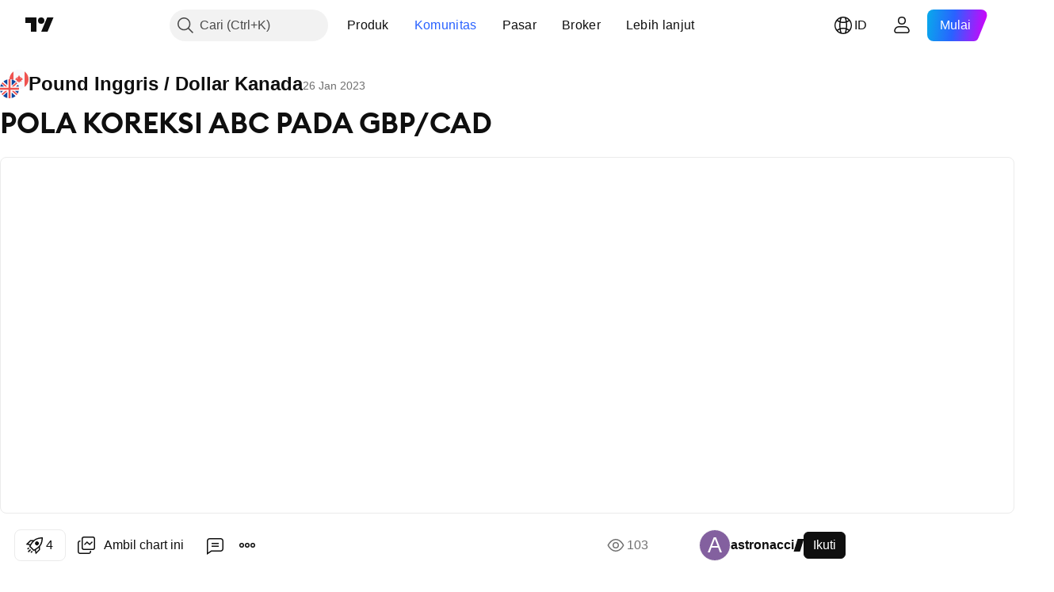

--- FILE ---
content_type: application/javascript; charset=utf-8
request_url: https://static.tradingview.com/static/bundles/id_ID.79472.f45b06a0828cef53a477.js
body_size: 18607
content:
(self.webpackChunktradingview=self.webpackChunktradingview||[]).push([[79472,18137,56316],{938871:e=>{e.exports=["Error tidak diketahui"]},753310:e=>{e.exports=["ulangi"]},90980:e=>{e.exports=["Tidak dapat menyalin"]},294067:e=>{e.exports=["Tidak dapat memotong"]},860370:e=>{e.exports=["Tidak dapat menempel"]},827236:e=>{e.exports=["Harap beri kami izin menulis clipboard di browser Anda atau tekan {keystroke}"]},660963:e=>{e.exports=["Kedaluwarsa"]},261129:e=>{e.exports=["Secara manual"]},730829:e=>{e.exports=["Dihentikan"]},401732:e=>{e.exports=["Terpicu"]},585886:e=>{e.exports={en:["d"]}},244634:e=>{e.exports={en:["h"]}},105977:e=>{e.exports={en:["m"]}},21492:e=>{e.exports={en:["s"]}},102696:e=>{e.exports={en:["C"]}},943253:e=>{e.exports={en:["H"]}},661372:e=>{e.exports={en:["HL2"]}},255096:e=>{e.exports={en:["HLC3"]}},394174:e=>{e.exports={en:["OHLC4"]}},389923:e=>{e.exports={en:["L"]}},746728:e=>{e.exports={en:["O"]}},51408:e=>{e.exports=["Tutup"]},35359:e=>{e.exports=["Pasca"]},293866:e=>{e.exports=["Pra"]},528648:e=>{e.exports=["Mata Uang"]},78961:e=>{e.exports=["Otomatis (Menyesuaikan data ke layar)"]},775163:e=>{e.exports=["Inversikan Skala"]},235210:e=>{e.exports=["Diindeks ke 100"]},131340:e=>{e.exports=["Logaritmik"]},774533:e=>{e.exports=["Label"]},391494:e=>{e.exports=["Metrik"]},433340:e=>{e.exports=["Gabungkan semua skala menjadi satu"]},19405:e=>{e.exports=["Tidak ada label yang tertumpuk"]},34954:e=>{e.exports=["Persen"]},655300:e=>{e.exports=["Reguler"]},663343:e=>{e.exports=["Reset skala harga"]},495406:e=>{e.exports=["Unit"]},424261:e=>{e.exports={en:["Vol"]}},869328:e=>{e.exports={en:["CFD"]}},125354:e=>{e.exports={en:["Crypto"]}},398361:e=>{e.exports=["Seluruhnya"]},207586:e=>{e.exports=["Obligasi"]},2380:e=>{e.exports=["Ekonomi"]},570135:e=>{e.exports={en:["Forex"]}},141504:e=>{e.exports=["Kontrak Berjangka"]},589740:e=>{e.exports=["Dana"]},875313:e=>{e.exports=["Indeks"]},703374:e=>{e.exports=["Opsi"]},965331:e=>{e.exports=["Saham"]},479417:e=>{e.exports=["Ubah metrik skala"]},738498:e=>{e.exports=["Ubah mata uang skala"]},459237:e=>{e.exports=["Ubah unit skala"]},486675:e=>{e.exports=["Campuran"]},179293:e=>{e.exports=["Mata uang skala"]},838652:e=>{e.exports=["Metrik skala"]},771017:e=>{e.exports=["Unit skala"]},268163:e=>{e.exports={en:["(O + H + L + C)/4"]}},4767:e=>{e.exports={en:["(H + L + C + C)/4"]}},204821:e=>{e.exports={en:["(H + L + C)/3"]}},668916:e=>{e.exports={en:["(H + L)/2"]}},837054:e=>{e.exports=["Penutupan"]},893496:e=>{e.exports={en:["High"]}},306976:e=>{e.exports=["Pembukaan"]},17887:e=>{e.exports={en:["Low"]}},762394:e=>{e.exports=["ubah metrik"]},114631:e=>{e.exports=["ubah mata uang"]},214473:e=>{e.exports=["ubah penghubungan grup"]},239692:e=>{e.exports=["ubah unit"]},930946:e=>{e.exports=["klon peralatan garis"]},189927:e=>{e.exports=["buat {tool}"]},307663:e=>{e.exports=["cut sumber"]},634619:e=>{e.exports={en:["cut {title}"]}},411646:e=>{e.exports=["sejajarkan ke 45 derajat"]},774406:e=>{e.exports=["terapkan template gambar"]},924040:e=>{
e.exports=["terapkan setelan pabrik ke sumber yang dipilih"]},476352:e=>{e.exports=["bawa {title} ke depan"]},66690:e=>{e.exports=["Inversikan skala"]},935405:e=>{e.exports=["masukkan {title}"]},722223:e=>{e.exports=["Masukkan {title} setelah {target}"]},508429:e=>{e.exports=["Masukkan {title} sebelum {target}"]},68371:e=>{e.exports=["muat template gambar bawaan"]},134240:e=>{e.exports=["pindahkan {title} ke skala kiri baru"]},158008:e=>{e.exports=["pindahkan {title} ke skala kanan baru"]},709768:e=>{e.exports=["pindahkan gambar"]},923107:e=>{e.exports=["pindahkan ke kiri"]},255381:e=>{e.exports=["pindahkan ke kanan"]},614549:e=>{e.exports=["pindahkan skala"]},846480:e=>{e.exports=["jadikan {title} tanpa skala (Layar penuh)"]},965760:e=>{e.exports=["gabungkan ke bawah"]},392753:e=>{e.exports=["gabungkan ke panel"]},966907:e=>{e.exports=["gabungkan ke atas"]},333155:e=>{e.exports=["atur pemilihan skala harga strategi ke {title}"]},395527:e=>{e.exports=["bawa {title} ke belakang"]},120760:e=>{e.exports=["bagikan peralatan garis secara global"]},323481:e=>{e.exports=["bagikan peralatan garis pada layout"]},15375:e=>{e.exports=["hentikan sinkronisasi peralatan garis"]},717452:e=>{e.exports={en:["paste {title}"]}},23666:e=>{e.exports=["hapus seluruh Indikator"]},191382:e=>{e.exports=["hapus seluruh indikator dan peralatan gambar"]},908137:e=>{e.exports=["hapus gambar"]},748661:e=>{e.exports=["lepaskan kelompok gambar"]},896246:e=>{e.exports=["hapus panel"]},695574:e=>{e.exports=["hapus {title}"]},618212:e=>{e.exports=["reset skala"]},920538:e=>{e.exports=["toggle skala otomatis"]},346957:e=>{e.exports=["toggle skala diindeks ke 100"]},788536:e=>{e.exports=["toggle penguncian skala"]},558551:e=>{e.exports=["toggle skala Log"]},523418:e=>{e.exports=["toggle skala persentase"]},643557:e=>{e.exports=["toggle skala reguler"]},808627:e=>{e.exports=["matikan pembagian peralatan garis"]},529670:e=>{e.exports=["pisahkan ke panel bawah yang baru"]},106001:e=>{e.exports=["pisahkan ke atas"]},235923:e=>{e.exports=["pisahkan ke bawah"]},339484:e=>{e.exports={en:[" GPW — NewConnect"]}},364972:e=>{e.exports={en:["796"]}},370827:e=>{e.exports={en:["CMC Markets"]}},78085:e=>{e.exports=["CME GLOBEX — Bursa Merkantil Chicago Globex / Chicago Mercantile Exchange Globex"]},107840:e=>{e.exports=["COMEX — Bursa Komoditas / Commodity Exchange"]},680842:e=>{e.exports=["CBOE EU — Indeks Uni Eropa"]},395213:e=>{e.exports=["CBOE — Bursa Papan Option Chicago / Chicago Board Options Exchange"]},797720:e=>{e.exports=["CBOT - Papan Perdagangan Chicago / Chicago Board of Trade"]},474231:e=>{e.exports={en:["CFFEX — China Financial Futures Exchange"]}},270727:e=>{e.exports={en:["CFI"]}},19521:e=>{e.exports=["CSE - Bursa Sekuritas Kanada / Canadian Securities Exchange"]},825559:e=>{e.exports=["CSE — Bursa Saham Casablanca"]},817932:e=>{e.exports=["CSE —Bursa Saham Kolombo"]},90904:e=>{e.exports=["CSE — Bursa Saham Siprus"]},262384:e=>{e.exports={en:["CSE — Nasdaq Copenhagen"]}},623493:e=>{e.exports={en:["CXM"]}},978972:e=>{e.exports=["Tidak dapat menyalin"]
},583140:e=>{e.exports=["Hitung Mundur Ke Penutupan Bar"]},705304:e=>{e.exports={en:["Coin Metrics"]}},583761:e=>{e.exports=["Indeks CoinDesk"]},346959:e=>{e.exports={en:["CoinEx"]}},744801:e=>{e.exports={en:["CoinW"]}},171533:e=>{e.exports={en:["Coinbase"]}},882104:e=>{e.exports=["Kolombia"]},10871:e=>{e.exports={en:["Colombo"]}},655761:e=>{e.exports=["Kolom-Kolom"]},253942:e=>{e.exports=["Bandingkan atau Tambahkan Simbol"]},271692:e=>{e.exports=["Konfirmasi untuk menghapus gambar yang terkunci"]},648141:e=>{e.exports=["Konfirmasi Input"]},260657:e=>{e.exports=["Kontrak berakhir"]},538917:e=>{e.exports={en:["Copenhagen"]}},365736:e=>{e.exports=["Kairo"]},458981:e=>{e.exports={en:["Camelot v2 (Arbitrum)"]}},788251:e=>{e.exports={en:["Camelot v3 (Arbitrum)"]}},129398:e=>{e.exports=["Tidak dapat menerapkan indikator ini"]},163200:e=>{e.exports=["Tidak dapat menemukan skrip ini"]},588590:e=>{e.exports=["Kanada"]},745054:e=>{e.exports=["Candle"]},43469:e=>{e.exports={en:["Capital.com"]}},930948:e=>{e.exports={en:["Caracas"]}},770409:e=>{e.exports={en:["Casablanca"]}},896235:e=>{e.exports={en:["Cboe Australia"]}},807603:e=>{e.exports=["Cboe Kanada"]},388991:e=>{e.exports={en:["Cetus (Sui)"]}},537276:e=>{e.exports=["Perubahan"]},885124:e=>{e.exports=["Ubah Simbol"]},102569:e=>{e.exports=["Ubah interval"]},556275:e=>{e.exports={en:["Chart #{index}"]}},639950:e=>{e.exports=["Properti Chart"]},501136:e=>{e.exports=["Chart untuk {symbol}, {interval}"]},453438:e=>{e.exports=["Template chart"]},36549:e=>{e.exports=["Kepulauan Chatham"]},72452:e=>{e.exports={en:["Chicago"]}},887583:e=>{e.exports=["Chili"]},850349:e=>{e.exports={en:["Chongqing"]}},900322:e=>{e.exports={en:["City Index"]}},479308:e=>{e.exports={en:["Crypto.com"]}},222556:e=>{e.exports=["Buat daftar baru"]},370079:e=>{e.exports=["Dibuat dengan {customer}, {date}"]},716642:e=>{e.exports={en:["Curve (Arbitrum)"]}},121562:e=>{e.exports=["Kurva (Ethereum)"]},935415:e=>{e.exports=["Siprus"]},728962:e=>{e.exports=["Republik Ceko"]},158363:e=>{e.exports={en:["ANX"]}},216372:e=>{e.exports=["ADX — Bursa Sekuritas Abu Dhabi"]},520470:e=>{e.exports=["AQUIS — Bursa Saham Aquis"]},560392:e=>{e.exports=["ASX — Bursa Sekuritas Australia"]},672725:e=>{e.exports=["ATHEX — Bursa saham Athena"]},936485:e=>{e.exports={en:["Amsterdam"]}},942630:e=>{e.exports=["Penjangkaran"]},193703:e=>{e.exports=["Bursa Abaxx"]},136792:e=>{e.exports={en:["ActivTrades"]}},346501:e=>{e.exports=["Tambah Simbol"]},669709:e=>{e.exports=["Tambah Peringatan untuk {title}"]},989295:e=>{e.exports=["Tambahkan peringatan untuk {title} pada {price}"]},339873:e=>{e.exports=["Tambahkan Catatan Teks untuk {symbol}"]},784513:e=>{e.exports=["Tambah Kedalam Catatan Teks"]},295829:e=>{e.exports=["Masukkan {symbol} ke daftar pantau"]},437265:e=>{e.exports={en:["Adelaide"]}},410005:e=>{e.exports={en:["Aerodrome (Base)"]}},968720:e=>{e.exports={en:["Aerodrome SlipStream (Base)"]}},896082:e=>{e.exports={en:["Agni (Mantle)"]}},349225:e=>{e.exports=["Seluruh Bursa"]},639301:e=>{
e.exports=["Seluruh hal baik pasti akan menuju akhir - kontrak ini telah berakhir!"]},29938:e=>{e.exports=["Semuanya ok — Pasar telah buka."]},222437:e=>{e.exports=["Terapkan Indikator berikut ini ke Seluruh Layout"]},800828:e=>{e.exports=["ARCA — NYSE ARCA & MKT"]},534456:e=>{e.exports={en:["Area"]}},106226:e=>{e.exports={en:["Argentina"]}},398128:e=>{e.exports={en:["Astana"]}},763627:e=>{e.exports=["Ashkhabad"]},872445:e=>{e.exports=["Pada penutupan"]},373702:e=>{e.exports=["Athena"]},221469:e=>{e.exports={en:["Auto"]}},224157:e=>{e.exports=["Auto (Mengepaskan Data Pada Layar)"]},722157:e=>{e.exports={en:["Australia"]}},696600:e=>{e.exports={en:["Austria"]}},721841:e=>{e.exports=["Label rata-rata harga penutupan"]},916138:e=>{e.exports=["Garis harga rata-rata penutupan"]},287580:e=>{e.exports={en:["Azores"]}},544351:e=>{e.exports={en:["B2PRIME"]}},297117:e=>{e.exports={en:["B3 — Brasil Bolsa Balcao S.A."]}},66074:e=>{e.exports={en:["BME — Bolsa de Madrid"]}},167429:e=>{e.exports=["BMV — Bursa Saham Meksiko"]},256509:e=>{e.exports={en:["BCHAIN (Nasdaq Data Link)"]}},43917:e=>{e.exports=["BELEX — Bursa Saham Belgrade"]},404185:e=>{e.exports=["BER — Bursa Saham Berlin / Berlin Stock Exchange"]},192321:e=>{e.exports=["BET — Bursa Saham Budapest"]},198411:e=>{e.exports=["BHB — Bursa Saham Bahrain"]},399366:e=>{e.exports={en:["BIST — Borsa Istanbul"]}},545849:e=>{e.exports={en:["BIVA — Bolsa Institucional de Valores"]}},679286:e=>{e.exports=["BSE — Bursa Saham Bombay / Bombay Stock Exchange"]},312536:e=>{e.exports=["BSSE — Bursa Saham Bratislava"]},812763:e=>{e.exports=["BTC Cina"]},900801:e=>{e.exports={en:["BTC-E"]}},42122:e=>{e.exports={en:["BTCC"]}},598713:e=>{e.exports={en:["BTSE"]}},339762:e=>{e.exports=["BVB — Bursa Saham Bucharest"]},472364:e=>{e.exports={en:["BVC — Bolsa de Valores de Colombia"]}},368544:e=>{e.exports=["BVC — Bursa Saham Caracas"]},557266:e=>{e.exports={en:["BVL — Bolsa de Valores de Lima"]}},707302:e=>{e.exports=["BVMT — Bursa Saham Tunis"]},643856:e=>{e.exports={en:["BX — BX Swiss"]}},873679:e=>{e.exports=["BYMA—Bursa dan Pasar Saham Argentina"]},273905:e=>{e.exports={en:["Bogota"]}},139403:e=>{e.exports=["Kembali"]},290594:e=>{e.exports={en:["Bahrain"]}},947045:e=>{e.exports={en:["Bangkok"]}},225040:e=>{e.exports={en:["Bangladesh"]}},892101:e=>{e.exports=["Putar Ulang Bar tidak tersedia untuk tipe chart ini. Apakah anda ingin keluar dari Putar Ulang Bar?"]},432482:e=>{e.exports=["Putar Ulang Bar tidak tersedia untuk simbol ini. Apakah anda ingin keluar dari Putar Ulang Bar?"]},185902:e=>{e.exports=["Putar Ulang Bar tidak tersedia untuk interval waktu ini. Apakah anda ingin keluar dari Putar Ulang Bar?"]},527377:e=>{e.exports=["Bar"]},758571:e=>{e.exports={en:["BaseSwap (Base)"]}},259213:e=>{e.exports=["Garis dasar"]},795521:e=>{e.exports=["Belgia"]},271797:e=>{e.exports={en:["Belgrade"]}},764313:e=>{e.exports={en:["Berlin"]}},433593:e=>{e.exports={en:["BitMEX"]}},976901:e=>{e.exports={en:["BitMart"]}},784960:e=>{e.exports={en:["BitVC"]}},61174:e=>{e.exports={en:["BitYes"]}},279367:e=>{
e.exports={en:["Bitazza"]}},290121:e=>{e.exports={en:["Bitget"]}},732549:e=>{e.exports={en:["Bitfinex"]}},861302:e=>{e.exports={en:["Bitkub"]}},141432:e=>{e.exports={en:["Bithumb"]}},168456:e=>{e.exports={en:["Bitso"]}},926085:e=>{e.exports={en:["Bitstamp"]}},209041:e=>{e.exports={en:["Bitrue"]}},874414:e=>{e.exports={en:["Bittrex"]}},237261:e=>{e.exports={en:["Bitunix"]}},646771:e=>{e.exports={en:["Bitvavo"]}},398810:e=>{e.exports=["Label Bid dan Ask"]},292590:e=>{e.exports=["Garis Bid dan Ask"]},943962:e=>{e.exports={en:["Binance"]}},776240:e=>{e.exports={en:["Binance.US"]}},190615:e=>{e.exports=["Bingbon"]},799753:e=>{e.exports={en:["Biswap v2 (BNB chain)"]}},200649:e=>{e.exports={en:["Blueberry"]}},25805:e=>{e.exports={en:["Bluefin (Sui)"]}},890862:e=>{e.exports={en:["BlackBull Markets"]}},692938:e=>{e.exports={en:["Blackhole v3 (Avalanche)"]}},8013:e=>{e.exports={en:["BloFin"]}},991499:e=>{e.exports={en:["Brussels"]}},270876:e=>{e.exports={en:["Bratislava"]}},334878:e=>{e.exports=["BNC"]},497100:e=>{e.exports={en:["Brazil"]}},579336:e=>{e.exports={en:["Brisbane"]}},633672:e=>{e.exports={en:["Bucharest"]}},20313:e=>{e.exports={en:["Budapest"]}},325282:e=>{e.exports={en:["Buenos Aires"]}},562521:e=>{e.exports={en:["Bybit"]}},731911:e=>{e.exports={en:["GO Markets"]}},891454:e=>{e.exports=["Broker GBE"]},494151:e=>{e.exports=["GPW — Bursa Saham Warsawa"]},754280:e=>{e.exports=["Menuju ke tanggal"]},828691:e=>{e.exports={en:["Gate"]}},410624:e=>{e.exports={en:["Gettex - Gettex"]}},880309:e=>{e.exports={en:["Gemini"]}},403447:e=>{e.exports=["Jerman"]},589943:e=>{e.exports={en:["Glassnode"]}},168496:e=>{e.exports=["DFM — Pasar Finansial Dubai / Dubai Financial Market"]},53182:e=>{e.exports=["DJ — Indeks-Indeks Dow Jones"]},473367:e=>{e.exports=["DJ — Indeks-Indeks Dow Jones"]},402001:e=>{e.exports=["DSE — Bursa Saham Dhaka"]},605654:e=>{e.exports=["DUS — Bursa Saham Dusseldorf / Dusseldorf Stock Exchange"]},332063:e=>{e.exports=["Apakah anda benar-benar ingin menghapus peringatan anda '{alert}'?"]},724146:e=>{e.exports=["Apakah anda benar-benar ingin menghapus peringatan yang difilter?"]},955138:e=>{e.exports=["Apakah anda yakin ingin menghapus peringatan terpilih?"]},604995:e=>{e.exports=["Melakukan tindakan ini akan menghapus indikator ini dan semua yang melekat padanya, termasuk:"]},957131:e=>{e.exports=["Data Disediakan oleh"]},722677:e=>{e.exports=["Tanggal"]},121985:e=>{e.exports={en:["DeDust.io (TON)"]}},96614:e=>{e.exports={en:["Deepcoin"]}},98381:e=>{e.exports={en:["DefiLlama"]}},2376:e=>{e.exports=["Hapus peringatan"]},554643:e=>{e.exports=["Hapus peringatan anda yang tidak aktif lalu buat yang baru?"]},862436:e=>{e.exports=["Hapus semua peringatan"]},716688:e=>{e.exports=["Hapus peringatan yang difilter"]},408166:e=>{e.exports=["Hapus peringatan yang tidak aktif"]},423481:e=>{e.exports=["Menghapus peringatan yang dipilih"]},254602:e=>{e.exports=["Dihapuskan"]},331683:e=>{e.exports=["Peringatan dihapuskan"]},996886:e=>{e.exports={en:["Delta Exchange"]}},85763:e=>{e.exports={en:["Delta Exchange India"]}},
877527:e=>{e.exports={en:["Denmark"]}},327358:e=>{e.exports={en:["Denver"]}},385909:e=>{e.exports={en:["Deribit"]}},724959:e=>{e.exports={en:["Dhaka"]}},970132:e=>{e.exports=["Pemindahan"]},993864:e=>{e.exports=["Toolbar Alat Gambar"]},523650:e=>{e.exports={en:["Dubai"]}},479716:e=>{e.exports={en:["Dublin"]}},256134:e=>{e.exports=["Dikarenakan pembatasan bursa, anda tidak dapat beralih ke simbol yang terdaftar di ASX. Anda dapat melihat Simbol tersebut di {linkStart}TradingView{linkEnd}"]},673924:e=>{e.exports=["EGX — Bursa Mesir"]},28727:e=>{e.exports=["EUREX — Bursa Eurex"]},324432:e=>{e.exports=["Mesir"]},817793:e=>{e.exports={en:["Eightcap"]}},582610:e=>{e.exports={en:["Errante"]}},714153:e=>{e.exports={en:["Estonia"]}},845584:e=>{e.exports={en:["EsaFX"]}},522546:e=>{e.exports={en:["Euronext — EuroTLX"]}},771342:e=>{e.exports={en:["Euronext — Euronext NV"]}},742391:e=>{e.exports={en:["Euronext — Euronext Oslo"]}},350877:e=>{e.exports={en:["Euronext — Euronext Amsterdam"]}},982141:e=>{e.exports=["Euronext — Euronext Brussel"]},627589:e=>{e.exports={en:["Euronext — Euronext Dublin"]}},138631:e=>{e.exports={en:["Euronext — Euronext Lisbon"]}},596269:e=>{e.exports={en:["Euronext — Euronext Paris"]}},23302:e=>{e.exports=["Selamat sore. Pasar hanya buka untuk melakukan trading pasca-pasar."]},273774:e=>{e.exports={en:["FOREX.com"]}},922843:e=>{e.exports={en:["FINRA — FINRA Agency Debt Trade Dissemination Service"]}},137716:e=>{e.exports={en:["FINRA BTDS — FINRA Bond Trade Dissemination Service"]}},328729:e=>{e.exports=["Pasar FP"]},99036:e=>{e.exports=["FRA — Bursa Saham Frankfurt"]},424900:e=>{e.exports=["FSE — Bursa Saham Fukuoka"]},556743:e=>{e.exports=["Seri Indeks FTSE ST"]},56079:e=>{e.exports=["FTSE — Indeks Grup"]},729317:e=>{e.exports=["FTSE — Indeks FTSE"]},649952:e=>{e.exports=["FWB — Bursa Saham Frankfurt"]},72752:e=>{e.exports={en:["FXCM"]}},453285:e=>{e.exports={en:["FXOpen"]}},797057:e=>{e.exports=["Maju"]},636850:e=>{e.exports=["Federal reserve bank of New York / Bank federal reserve New York"]},936560:e=>{e.exports=["Federal reserve bank of Philadelphia / Bank federal reserve Philadelphia"]},533754:e=>{e.exports=["Data Ekonomi Federal Reserve"]},223442:e=>{e.exports=["Finlandia"]},339643:e=>{e.exports=["Bagian fraksi tidak valid."]},891160:e=>{e.exports=["Perancis"]},795486:e=>{e.exports={en:["Fusion Markets"]}},70901:e=>{e.exports={en:["FxPro"]}},528616:e=>{e.exports=["Kontrak Berjangka KCBT"]},292667:e=>{e.exports={en:["KCEX"]}},233866:e=>{e.exports=["KRX — Bursa Saham Korea / Korea Stock Exchange"]},869885:e=>{e.exports=["KSE — Bursa Saham Kuwait"]},31561:e=>{e.exports={en:["Kolkata"]}},635120:e=>{e.exports={en:["Katana (Ronin)"]}},547212:e=>{e.exports={en:["Katana v3 (Ronin)"]}},454533:e=>{e.exports={en:["Kathmandu"]}},799563:e=>{e.exports={en:["Kabul"]}},383490:e=>{e.exports={en:["Kagi"]}},70913:e=>{e.exports={en:["Karachi"]}},699901:e=>{e.exports=["Tetap menggambar"]},981233:e=>{e.exports={en:["Kenya"]}},959795:e=>{e.exports={en:["Kraken"]}},76614:e=>{e.exports={en:["Kuwait"]}},348700:e=>{
e.exports={en:["KuCoin"]}},538561:e=>{e.exports={en:["Kuala Lumpur"]}},247683:e=>{e.exports=["HNX — Bursa Saham Hanoi"]},468677:e=>{e.exports=["HNX — Bursa Saham Hanoi (UPCoM)"]},587176:e=>{e.exports=["HOSE — Bursa Saham Hota Ho Chi Minh"]},10867:e=>{e.exports=["HAM — Bursa Saham Hamburg / Hamburg Stock Exchange"]},788921:e=>{e.exports=["HAN — Bursa Saham Hanover / Hanover Stock Exchange"]},239593:e=>{e.exports={en:["HEX — Nasdaq Helsinki"]}},111355:e=>{e.exports=["HKEX — Bursa Hong Kong"]},99906:e=>{e.exports=["Area HLC"]},800886:e=>{e.exports=["Bar HLC"]},711161:e=>{e.exports=["HSI — Indeks Hang Seng"]},299799:e=>{e.exports={en:["HTX"]}},334491:e=>{e.exports={en:["Ho Chi Minh"]}},987845:e=>{e.exports=["Hari Libur"]},913459:e=>{e.exports=["Candle Kosong"]},445782:e=>{e.exports=["Honeyswap v2 (xDai)"]},248861:e=>{e.exports={en:["Hong Kong"]}},357640:e=>{e.exports={en:["Hong Kong, China"]}},879668:e=>{e.exports={en:["Honolulu"]}},545508:e=>{e.exports={en:["Halifax"]}},863876:e=>{e.exports={en:["Heikin Ashi"]}},348203:e=>{e.exports={en:["Helsinki"]}},327298:e=>{e.exports=["Sembunyikan"]},47074:e=>{e.exports=["Sembunyikan seluruhnya"]},752563:e=>{e.exports=["Sembunyikan seluruh gambar"]},90763:e=>{e.exports=["Sembunyikan seluruh gambar dan indikator"]},418216:e=>{e.exports=["Sembunyikan seluruh gambar, indikator, posisi & order"]},616830:e=>{e.exports=["Sembunyikan Semua Peralatan Gambar"]},178525:e=>{e.exports=["Sembunyikan seluruh indikator"]},842164:e=>{e.exports=["Sembunyikan seluruh posisi & order"]},703217:e=>{e.exports=["Sembunyikan gambar"]},72351:e=>{e.exports=["Sembunyikan indikator"]},328345:e=>{e.exports=["Sembunyikan Tanda-Tanda pada Bar"]},492226:e=>{e.exports=["Sembunyikan posisi & order"]},498236:e=>{e.exports=["Tertinggi-Terendah"]},399479:e=>{e.exports=["Label harga tertinggi dan terendah"]},433766:e=>{e.exports=["Garis harga tertinggi dan terendah"]},893317:e=>{e.exports=["Hungaria"]},6506:e=>{e.exports={en:["IC Markets"]}},712566:e=>{e.exports=["Jasa Data ICE"]},123453:e=>{e.exports=["Kontrak Berjangka ICE Singapur"]},685024:e=>{e.exports={en:["ICEAD — ICE Futures Abu Dhabi"]}},384038:e=>{e.exports={en:["ICEENDEX — ICE Endex"]}},273008:e=>{e.exports=["ICEEUR — ICE Futures Europe Komoditas"]},283020:e=>{e.exports=["ICEEUR — ICE Futures Europe Finansial"]},766301:e=>{e.exports=["ICEUS — Kontrak Berjangka A.S. ICE / ICE Futures U.S."]},253628:e=>{e.exports=["ICEUSCA — ICE Futures U.S. Commodities - Biji-bijian Kanada"]},45362:e=>{e.exports=["ICEX — Nasdaq Islandia"]},108698:e=>{e.exports=["IDX — Bursa Efek Indonesia / Indonesia Stock Exchange"]},364294:e=>{e.exports={en:["IG"]}},835045:e=>{e.exports=["IST — Bursa Saham Istanbul"]},180185:e=>{e.exports=["Interval kurang dari {resolution} tidak didukung untuk {ticker}."]},341971:e=>{e.exports=["Broker Interaktif"]},37189:e=>{e.exports=["Inversikan Skala"]},189999:e=>{e.exports=["Diindeks ke 100"]},719912:e=>{e.exports={en:["India"]}},454574:e=>{e.exports=["Label nilai indikator dan finansial"]},803061:e=>{e.exports=["Label nama indikator dan finansial"]},
532355:e=>{e.exports={en:["Indonesia"]}},287829:e=>{e.exports=["Masukkan Indikator"]},716678:e=>{e.exports=["Institut Manajemen Suplai / Institute for Supply Management"]},217499:e=>{e.exports={en:["Iceland"]}},958757:e=>{e.exports=["Ide-ide pada chart"]},501759:e=>{e.exports=["Irlandia"]},478326:e=>{e.exports={en:["Istanbul"]}},368291:e=>{e.exports={en:["Israel"]}},904184:e=>{e.exports=["Sepertinya terdapat error dalam skrip ini. Silakan coba menghubungi penulis skrip untuk meminta bantuan."]},63975:e=>{e.exports=["Akan ditutup dalam {remainingTime}."]},681509:e=>{e.exports=["Akan menuju perdagangan pasca-pasar dalam {remainingTime}."]},758470:e=>{e.exports=["Perdagangan pra-pasar akan terbuka dalam {remainingTime}."]},299822:e=>{e.exports=["Akan dibuka dalam {remainingTime}."]},35146:e=>{e.exports=["Italia"]},266595:e=>{e.exports=["Akan dibuka sepenuhnya dalam {remainingTime}."]},621448:e=>{e.exports={en:["JFX"]}},547946:e=>{e.exports=["JSE — Bursa Saham Johannesburg / Johannesburg Stock Exchange"]},239585:e=>{e.exports={en:["Johannesburg"]}},414995:e=>{e.exports={en:["Jakarta"]}},200186:e=>{e.exports=["Jepang"]},436057:e=>{e.exports=["Yerusalem"]},367560:e=>{e.exports={en:["Juneau"]}},785340:e=>{e.exports=["OMX — Grup Nasdaq OMX"]},284173:e=>{e.exports={en:["OMXBALTIC"]}},736331:e=>{e.exports={en:["OMXNORDIC"]}},280534:e=>{e.exports={en:["OMXR — Nasdaq Riga"]}},373389:e=>{e.exports={en:["OANDA"]}},784466:e=>{e.exports={en:["OKX"]}},565991:e=>{e.exports=["OSE — Bursa Osaka/Osaka Exchange"]},846485:e=>{e.exports=["OTC — Pasar OTC"]},562329:e=>{e.exports=["Di Sebelah Kiri"]},755813:e=>{e.exports=["Di Sebelah Kanan"]},864818:e=>{e.exports=["Hanya interval {availableResolutions} yang didukung oleh {ticker}."]},251221:e=>{e.exports=["Pohon Objek"]},646426:e=>{e.exports={en:["Options Price Reporting Authority"]}},977135:e=>{e.exports={en:["Opofinance"]}},281595:e=>{e.exports={en:["Orca (Solana)"]}},375722:e=>{e.exports={en:["Oslo"]}},452485:e=>{e.exports={en:["Osmanli FX"]}},572407:e=>{e.exports={en:["Osmosis"]}},391262:e=>{e.exports=["LME — Bursa Logam London"]},468453:e=>{e.exports={en:["LBank"]}},717282:e=>{e.exports={en:["LFJ V2.2 (Avalanche)"]}},506690:e=>{e.exports=["LSE - Bursa Saham London (Perusahaan Inggris)"]},203392:e=>{e.exports=["LSIN — Bursa Saham London / London Stock Exchange (Perusahaan Internasional)"]},279777:e=>{e.exports=["Kunci/Buka Kunci"]},566005:e=>{e.exports=["Kunci garis kursor vertikal berdasarkan waktu"]},314017:e=>{e.exports=["Kunci Harga Ke Rasio Bar"]},116170:e=>{e.exports=["Logaritma"]},119439:e=>{e.exports={en:["London"]}},28733:e=>{e.exports={en:["Los Angeles"]}},262063:e=>{e.exports={en:["Latvia"]}},919931:e=>{e.exports={en:["Lagos"]}},75025:e=>{e.exports={en:["Lang & Schwarz TradeCenter AG & Co. KG"]}},463815:e=>{e.exports=["Perubahan hari terakhir"]},744955:e=>{e.exports=["Pelajari"]},868380:e=>{e.exports=["Lituania"]},759444:e=>{e.exports={en:["Lima"]}},903554:e=>{e.exports=["Garis"]},409394:e=>{e.exports=["Garis dengan penanda"]},743588:e=>{e.exports=["Garis Jeda"]},53375:e=>{
e.exports={en:["Lisbon"]}},981337:e=>{e.exports=["LuxSE — Bursa Saham Luxembourg / Luxembourg Stock Exchange"]},681038:e=>{e.exports={en:["Luxembourg"]}},476316:e=>{e.exports={en:["LunarCrush"]}},312783:e=>{e.exports={en:["Lynex (Linea)"]}},192290:e=>{e.exports={en:["MM Finance (Cronos)"]}},840598:e=>{e.exports={en:["MATSUI"]}},738203:e=>{e.exports=["MCX - Bursa Berbagai Komoditas / Multi Commodity Exchange"]},726324:e=>{e.exports={en:["MEXC"]}},27946:e=>{e.exports=["MGEX — Kontrak Berjangka"]},707917:e=>{e.exports=["MIL — Bursa Saham Milan"]},533977:e=>{e.exports=["MILSEDEX — Bursa Saham Milan / Milan Stock Exchange"]},196615:e=>{e.exports={en:["MSE - Metropolitan Stock Exchange"]}},570473:e=>{e.exports=["MSTAR — Indeks MorningStar CBOE"]},491213:e=>{e.exports=["MUN — Bursa Saham Munich / Munich Stock Exchange"]},522503:e=>{e.exports={en:["MYX — Bursa Malaysia Berhad"]}},287849:e=>{e.exports=["Pindahkan Chart"]},26493:e=>{e.exports=["Pindahkan Skala ke Kiri"]},140789:e=>{e.exports=["Pindahkan Skala ke Kanan"]},793907:e=>{e.exports=["Pengaturan lainnya"]},224794:e=>{e.exports=["Maroko"]},765420:e=>{e.exports=["Selamat pagi. Pasar telah dibuka untuk melakukan trading pra-pasar."]},564039:e=>{e.exports={en:["Moscow"]}},52066:e=>{e.exports={en:["Madrid"]}},226207:e=>{e.exports=["China Daratan"]},910613:e=>{e.exports={en:["Malaysia"]}},638365:e=>{e.exports={en:["Malta"]}},348991:e=>{e.exports={en:["Manila"]}},241410:e=>{e.exports=["Pasar buka"]},762464:e=>{e.exports=["Pasar tutup"]},741392:e=>{e.exports=["Pasar saat ini sedang libur. Mereka beruntung."]},976638:e=>{e.exports={en:["Meteora DLMM (Solana)"]}},837230:e=>{e.exports={en:["Meteora DYN (Solana)"]}},774951:e=>{e.exports=["Meksiko"]},773332:e=>{e.exports=["Kota Meksiko"]},130076:e=>{e.exports={en:["Merchant Moe LB (Mantle)"]}},305241:e=>{e.exports={en:["Mt.Gox"]}},909865:e=>{e.exports={en:["Muscat"]}},696935:e=>{e.exports=["Tidak Tersedia"]},670103:e=>{e.exports={en:["NASDAQ Dubai"]}},217103:e=>{e.exports=["NASDAQ — Pasar Saham NASDAQ"]},32132:e=>{e.exports=["NCDEX — Bursa Komoditas & Derivatif Nasional"]},242150:e=>{e.exports=["NGM — Pasar Pertumbuhan Nordik / Nordic Growth Market"]},835936:e=>{e.exports=["NSE — Bursa Saham Nagoya"]},925499:e=>{e.exports=["NSE — Bursa Sekuritas Nairobi"]},849391:e=>{e.exports=["NSE — Bursa Saham Nasional India / National Stock Exchange of India"]},929818:e=>{e.exports=["NSE — Bursa Saham Nigerian"]},346926:e=>{e.exports=["NYMEX — Bursa Merkantil New York / New York Mercantile Exchange"]},715727:e=>{e.exports=["NYSE — Bursa Saham New York / New York Stock Exchange"]},157054:e=>{e.exports=["NZX — Bursa Saham New Zealand"]},533599:e=>{e.exports=["Tidak ada akses ke skrip ini"]},99024:e=>{e.exports=["Tidak, simpan saja"]},467891:e=>{e.exports=["Pulai Norfolk"]},723309:e=>{e.exports=["Norwegia"]},740977:e=>{e.exports={en:["Nairobi"]}},376970:e=>{e.exports=["Belanda"]},940544:e=>{e.exports={en:["New York"]}},866103:e=>{e.exports=["Selandia Baru"]},94600:e=>{e.exports=["Nikosia"]},591520:e=>{e.exports={en:["Nigeria"]}},83593:e=>{
e.exports={en:["Nile (Line)"]}},4085:e=>{e.exports=["SET — Bursa Saham Thailand / Stock Exchange of Thailand"]},726842:e=>{e.exports=["SGX — Bursa Saham Singapura"]},562969:e=>{e.exports={en:["SHFE — Shanghai Futures Exchange"]}},706275:e=>{e.exports=["SIX — Bursa Swiss SIX"]},359390:e=>{e.exports=["SP — Indeks-Indeks S&P"]},320939:e=>{e.exports=["SP — Indeks-Indeks S&P"]},837838:e=>{e.exports=["SSE — Bursa Saham Santiago"]},588484:e=>{e.exports=["SSE — Bursa Sekuritas Sapporo"]},66599:e=>{e.exports=["SSE — Bursa Saham Shanghai / Shanghai Stock Exchange"]},161712:e=>{e.exports={en:["STO — Nasdaq Stockholm"]}},120346:e=>{e.exports={en:["STON.fi (TON)"]}},320883:e=>{e.exports={en:["STON.fi v2 (TON)"]}},698575:e=>{e.exports=["SWB — Bursa Saham Stuttgart"]},50361:e=>{e.exports=["SZSE — Bursa Saham Shenzhen"]},787142:e=>{e.exports=["Kode sumber"]},663647:e=>{e.exports=["Afrika Selatan"]},617661:e=>{e.exports=["Korea Selatan"]},178778:e=>{e.exports=["Terjadi kesalahan. Tunggu beberapa saat dan coba lagi nanti."]},605991:e=>{e.exports=["Arab Saudi"]},276266:e=>{e.exports=["Simpan Sebagai"]},597961:e=>{e.exports={en:["Saxo"]}},255502:e=>{e.exports={en:["San Salvador"]}},630231:e=>{e.exports={en:["Santiago"]}},991912:e=>{e.exports={en:["Sao Paulo"]}},243758:e=>{e.exports=["Skalakan Chart Harga Saja"]},370784:e=>{e.exports=["Bagian pecahan kedua tidak valid."]},655104:e=>{e.exports=["Keterangan Simbol"]},975594:e=>{e.exports=["Informasi sekuritas"]},326820:e=>{e.exports={en:["Seoul"]}},428819:e=>{e.exports={en:["Serbia"]}},194031:e=>{e.exports=["Sesi"]},383298:e=>{e.exports=["Profil volume sesi"]},366707:e=>{e.exports=["Jeda Sesi"]},561232:e=>{e.exports={en:["Shadow (Sonic)"]}},601852:e=>{e.exports={en:["Shanghai"]}},185891:e=>{e.exports=["Tampilkan seluruh gambar"]},225881:e=>{e.exports=["Tampilkan seluruh gambar dan indikator"]},686738:e=>{e.exports=["Tampilkan seluruh gambar, indikator, posisi & order"]},598753:e=>{e.exports=["Tampilkan seluruh indikator"]},420506:e=>{e.exports=["Tampilkan seluruh posisi & order"]},977377:e=>{e.exports=["Singapura"]},556183:e=>{e.exports={en:["Skilling"]}},742494:e=>{e.exports={en:["Slovakia"]}},174897:e=>{e.exports=["Spanyol"]},64568:e=>{e.exports={en:["SpookySwap v2 (Fantom)"]}},732187:e=>{e.exports={en:["Spreadex"]}},308201:e=>{e.exports={en:["Sri Lanka"]}},492516:e=>{e.exports=["Corak"]},561507:e=>{e.exports=["Susun di Kiri"]},597800:e=>{e.exports=["Susun di Kanan"]},869217:e=>{e.exports=["Garis tahap"]},86716:e=>{e.exports={en:["Stockholm"]}},181104:e=>{e.exports={en:["SunSwap v2 (TRON)"]}},577350:e=>{e.exports={en:["SunSwap v3 (TRON)"]}},487896:e=>{e.exports={en:["SushiSwap v2 (Ethereum)"]}},496143:e=>{e.exports={en:["SushiSwap v2 (Polygon)"]}},73412:e=>{e.exports=["Swedia"]},661714:e=>{e.exports={en:["Swissquote"]}},508058:e=>{e.exports=["Swiss"]},531622:e=>{e.exports={en:["Sydney"]}},270963:e=>{e.exports=["Simbol Error"]},832390:e=>{e.exports=["Label Nama Simbol"]},410127:e=>{e.exports=["Label Nilai Terakhir Simbol"]},522071:e=>{
e.exports=["Label Nilai Penutupan Simbol Hari Sebelumnya"]},711377:e=>{e.exports={en:["SyncSwap (zkSync)"]}},621597:e=>{e.exports={en:["SyncSwap v2 (zkSync)"]}},842444:e=>{e.exports=["PSE — Bursa Saham Filipina"]},267449:e=>{e.exports=["PSE — Bursa Saham Praha"]},225977:e=>{e.exports=["PSX — Bursa Saham Pakistan"]},276519:e=>{e.exports=["Poin & Figur"]},15112:e=>{e.exports=["Polandia"]},418819:e=>{e.exports={en:["Poloniex"]}},958902:e=>{e.exports={en:["Portugal"]}},673897:e=>{e.exports=["Pasca-pasar"]},917892:e=>{e.exports={en:["Pakistan"]}},134248:e=>{e.exports={en:["PancakeSwap v2 (BNB chain)"]}},100454:e=>{e.exports={en:["PancakeSwap v3 (BNB chain)"]}},411586:e=>{e.exports={en:["PancakeSwap v3 (Ethereum)"]}},14518:e=>{e.exports={en:["PancakeSwap v3 (Linea)"]}},962773:e=>{e.exports={en:["Pancakeswap v3 (Arbitrum)"]}},732296:e=>{e.exports={en:["Pancakeswap v3 (Base)"]}},77547:e=>{e.exports={en:["Pancakeswap v3 (zkSync)"]}},954418:e=>{e.exports={en:["Pangolin v2 (Avalanche)"]}},161879:e=>{e.exports={en:["Paris"]}},82455:e=>{e.exports={en:["Pepperstone"]}},806919:e=>{e.exports=["Persen"]},724436:e=>{e.exports={en:["Perth"]}},184677:e=>{e.exports={en:["Peru"]}},101475:e=>{e.exports={en:["Pharaoh (Avalanche)"]}},3906:e=>{e.exports={en:["Phemex"]}},728919:e=>{e.exports=["Filipina"]},714387:e=>{e.exports={en:["Phillip Nova"]}},114055:e=>{e.exports={en:["Phoenix"]}},85261:e=>{e.exports={en:["Pionex"]}},371566:e=>{e.exports=["Tanda tambah"]},81248:e=>{e.exports=["Praha"]},578793:e=>{e.exports=["Label Harga Pra/Pasca Pasar"]},597915:e=>{e.exports=["Garis Harga Pra/Pasca Pasar"]},236018:e=>{e.exports=["Pra-pasar"]},879366:e=>{e.exports=["Garis Harga Penutupan Hari Sebelumnya"]},366123:e=>{e.exports=["Format harga tidak valid."]},72926:e=>{e.exports=["Garis Harga"]},31780:e=>{e.exports={en:["Pulsex (Pulsechain)"]}},224514:e=>{e.exports={en:["PulseX v2 (Pulsechain)"]}},185340:e=>{e.exports={en:["Purple Trading"]}},340806:e=>{e.exports={en:["Pyth"]}},265698:e=>{e.exports=["QSE — Bursa Saham Qatar / Qatar Stock Exchange"]},328756:e=>{e.exports={en:["Qatar"]}},222051:e=>{e.exports={en:["QuickSwap v2 (Polygon)"]}},329095:e=>{e.exports={en:["QuickSwap v3 (Polygon zkEVM)"]}},565062:e=>{e.exports={en:["QuickSwap v3 (Polygon)"]}},287198:e=>{e.exports={en:["ROFEX — MATBA ROFEX"]}},964441:e=>{e.exports={en:["RUS"]}},700102:e=>{e.exports=["Rumania"]},152961:e=>{e.exports=["Roma"]},729766:e=>{e.exports={en:["Raydium (Solana)"]}},188724:e=>{e.exports={en:["Raydium CLMM (Solana)"]}},383388:e=>{e.exports={en:["Raydium CPMM (Solana)"]}},385488:e=>{e.exports={en:["Ramses v2 (Arbitrum)"]}},855169:e=>{e.exports=["Rentang"]},813386:e=>{e.exports={en:["Reykjavik"]}},444323:e=>{e.exports=["Siapkah untuk menghapus peringatan anda dan mulai kembali?"]},148236:e=>{e.exports=["Ulangi"]},397767:e=>{e.exports=["Hapus indikator ini dan indikator dependennya?"]},886285:e=>{e.exports=["Hapus {drawings}"]},587796:e=>{e.exports=["Hapus {drawings} & {indicators}"]},287797:e=>{e.exports=["Hapus {indicators}"]},188130:e=>{e.exports={en:["Renko"]}},803429:e=>{
e.exports=["Putar ulang"]},575246:e=>{e.exports=["Atur ulang tampilan chart"]},354170:e=>{e.exports=["Reset Skala Waktu"]},837974:e=>{e.exports={en:["Riyadh"]}},594022:e=>{e.exports={en:["Riga"]}},115446:e=>{e.exports=["Federasi Rusia"]},146755:e=>{e.exports={en:["WOO X"]}},644040:e=>{e.exports=["WB - Bursa Saham Wina"]},538067:e=>{e.exports=["MINGGU"]},24172:e=>{e.exports={en:["WH SelfInvest"]}},863968:e=>{e.exports=["Data Ekonomi Dunia"]},201777:e=>{e.exports={en:["Wagmi (Sonic)"]}},505959:e=>{e.exports=["Warsawa"]},899665:e=>{e.exports={en:["Webull Pay"]}},22112:e=>{e.exports=["Mengapa data saham AS saya dapat terlihat tidak tepat?"]},63136:e=>{e.exports={en:["WhiteBIT"]}},468306:e=>{e.exports=["TMX — Bursa Montreal"]},686908:e=>{e.exports=["TOCOM — Bursa Komoditas Tokyo"]},343324:e=>{e.exports=["TAIFEX — Bursa Kontrak Berjangka Taiwan"]},227465:e=>{e.exports={en:["TALSE — Nasdaq Tallinn"]}},292877:e=>{e.exports=["TASE — Bursa Saham Tel Aviv"]},477940:e=>{e.exports=["TFEX - Busa Kontrak Berjangka Thailand"]},774401:e=>{e.exports=["TFX — Bursa Finansial Tokyo"]},271124:e=>{e.exports=["TPEx — Bursa Taipei"]},626004:e=>{e.exports=["TSE — Bursa Saham Tokyo"]},713373:e=>{e.exports=["TSX — Bursa Saham Toronto / Toronto Stock Exchange"]},151990:e=>{e.exports=["TSXV — Bursa Spekulasi TSX / TSX Venture Exchange"]},546623:e=>{e.exports=["TWSE — Bursa Saham Taiwan"]},298549:e=>{e.exports={en:["Tokelau"]}},769122:e=>{e.exports={en:["Tokyo"]}},516069:e=>{e.exports={en:["Toobit"]}},110095:e=>{e.exports={en:["Toronto"]}},770542:e=>{e.exports=["Tampilan tabel"]},294693:e=>{e.exports=["Tadawul — Bursa Saudi"]},511034:e=>{e.exports={en:["Taipei"]}},470947:e=>{e.exports={en:["Taiwan, China"]}},779995:e=>{e.exports={en:["Tallinn"]}},806686:e=>{e.exports=["Teheran"]},231311:e=>{e.exports=["Gangguan sementara"]},215786:e=>{e.exports={en:["Thailand"]}},836986:e=>{e.exports=["Amerika Serikat"]},73007:e=>{e.exports=["Gambar yang akan ditempel terlalu besar"]},586698:e=>{e.exports=["Skrip yang anda cari telah hilang — mungkin telah dihapus atau terdapat masalah. Hubungi penulis untuk mengetahui lebih lanjut."]},992944:e=>{e.exports={en:["ThinkMarkets"]}},400955:e=>{e.exports=["Gambar ini digunakan dalam peringatan. Jika anda menghapus gambar, peringatan juga akan dihapus. Selain itu, gambar ini terkunci. Apakah anda tetap ingin menghapus gambar tersebut?"]},478363:e=>{e.exports=["Gambar ini digunakan dalam peringatan. Jika anda menghapus gambar, peringatan juga akan dihapus. Apakah anda tetap ingin menghapus gambar tersebut?"]},54325:e=>{e.exports=["Indikator ini tidak memiliki input jenis sumber, sehingga tidak dapat diterapkan ke indikator lain."]},747773:e=>{e.exports=["Simbol tersebut hanya tersedia di {linkStart}TradingView{linkEnd}."]},689626:e=>{e.exports={en:["Thruster v3 (Blast)"]}},740293:e=>{e.exports={en:["Tickmill"]}},780254:e=>{e.exports=["Interval berbasis tick tidak tersedia untuk {ticker}."]},320909:e=>{e.exports=["Zona Waktu"]},617809:e=>{e.exports=["Peluang Harga Waktu"]},452176:e=>{
e.exports=["Saatnya rehat - pasar ini telah tutup."]},424782:e=>{e.exports={en:["Trade Nation"]}},367542:e=>{e.exports={en:["Tradegate Exchange"]}},811847:e=>{e.exports={en:["Trader Joe v2 (Avalanche)"]}},344993:e=>{e.exports={en:["Tradu"]}},139024:e=>{e.exports={en:["Trive"]}},21007:e=>{e.exports={en:["Tunis"]}},420349:e=>{e.exports={en:["Tunisia"]}},450371:e=>{e.exports={en:["Turbos Finance (Sui)"]}},929826:e=>{e.exports=["Turki"]},922542:e=>{e.exports={en:["Turquoise"]}},879479:e=>{e.exports={en:["UAE"]}},564554:e=>{e.exports={en:["UK"]}},232240:e=>{e.exports=["AS"]},913682:e=>{e.exports={en:["USI"]}},901833:e=>{e.exports={en:["UTC"]}},314804:e=>{e.exports=["Kembalikan"]},796936:e=>{e.exports={en:["Uniswap v2 (Base)"]}},846768:e=>{e.exports={en:["Uniswap v2 (Ethereum)"]}},566350:e=>{e.exports={en:["Uniswap v2 (Unichain)"]}},439063:e=>{e.exports={en:["Uniswap v3 (Arbitrum)"]}},936011:e=>{e.exports={en:["Uniswap v3 (Avalanche)"]}},743891:e=>{e.exports={en:["Uniswap v3 (BNB chain)"]}},590022:e=>{e.exports={en:["Uniswap v3 (Base)"]}},976337:e=>{e.exports={en:["Uniswap v3 (Ethereum)"]}},234811:e=>{e.exports={en:["Uniswap v3 (Optimism)"]}},725829:e=>{e.exports={en:["Uniswap v3 (Polygon)"]}},770695:e=>{e.exports=["Uni Emirat Arab"]},460411:e=>{e.exports=["Inggris"]},411768:e=>{e.exports=["Kesalahan tidak diketahui"]},975546:e=>{e.exports=["Interval tidak didukung"]},588563:e=>{e.exports=["Uh-oh! Terjadi kesalahan"]},977837:e=>{e.exports={en:["UpBit"]}},585254:e=>{e.exports={en:["VSE — Nasdaq Vilnius"]}},384055:e=>{e.exports={en:["VVS Finance (Cronos)"]}},101833:e=>{e.exports={en:["VVS v3 (Cronos)"]}},36018:e=>{e.exports={en:["Volmex"]}},193722:e=>{e.exports=["Candle volume"]},292763:e=>{e.exports=["Jejak volume"]},632838:e=>{e.exports={en:["Vancouver"]}},430760:e=>{e.exports={en:["Vantage"]}},370458:e=>{e.exports={en:["Velocity Trade"]}},151597:e=>{e.exports={en:["Velodrome (Optimism)"]}},238223:e=>{e.exports={en:["Velodrome SlipStream (Optimism)"]}},666530:e=>{e.exports={en:["Velodrome v2 (Optimism)"]}},250614:e=>{e.exports={en:["Venezuela"]}},23160:e=>{e.exports=["Wina"]},403944:e=>{e.exports={en:["Vietnam"]}},960534:e=>{e.exports={en:["Vilnius"]}},640091:e=>{e.exports=["Visibilitas"]},120304:e=>{e.exports={en:["XETR — Xetra"]}},815224:e=>{e.exports={en:["XT.com"]}},777017:e=>{e.exports=["Anda berada pada mode putar ulang chart. Sebuah order akan diterapkan secara real-time. Apakah anda masih ingin menempatkan order tersebut?"]},941019:e=>{e.exports=["Anda telah mengunci gambar pada simbol ini. Apakah anda ingin menghapus gambar yang terkunci tersebut juga?"]},553168:e=>{e.exports={en:["Yangon"]}},93123:e=>{e.exports=["Ya, hapus"]},36074:e=>{e.exports={en:["ZCE — Zhengzhou Commodity Exchange"]}},827860:e=>{e.exports={en:["Zoomex"]}},362859:e=>{e.exports={en:["Zurich"]}},561557:e=>{e.exports=["ubah label tidak tumpang tindih"]},876852:e=>{e.exports=["Ubah visibilitas label rata-rata harga penutupan"]},1022:e=>{e.exports=["Ubah visibilitas garis rata-rata harga penutupan"]},669362:e=>{
e.exports=["Ubah visibilitas label penawaran dan permintaan"]},952919:e=>{e.exports=["Ubah visibilitas garis penawaran dan permintaan"]},768846:e=>{e.exports=["ubah layout chart ke {title}"]},839383:e=>{e.exports=["Ubah visibilitas perhitungan mundur ke penutupan bar"]},316979:e=>{e.exports=["ubah rentang tanggal"]},524226:e=>{e.exports=["Ubah visibilitas label harga tertinggi dan terendah"]},180692:e=>{e.exports=["Ubah visibilitas garis harga tertinggi dan terendah"]},612411:e=>{e.exports=["ubah visibilitas label nama indikator dan finansial"]},171161:e=>{e.exports=["ubah visibilitas label nilai indikator dan finansial"]},796379:e=>{e.exports=["Ubah visibilitas tombol plus"]},530870:e=>{e.exports=["Ubah visibilitas label harga pra/pasca pasar"]},511718:e=>{e.exports=["Ubah visibilitas garis harga pra/pasca pasar"]},958419:e=>{e.exports=["Ubah visibilitas garis penutupan harga sebelumnya"]},108662:e=>{e.exports=["Ubah Garis Harga"]},932829:e=>{e.exports=["Ubah Resolusi"]},435400:e=>{e.exports=["Ubah simbol"]},147074:e=>{e.exports=["Ubah visibilitas label simbol"]},467453:e=>{e.exports=["Ubah visibilitas nilai terakhir simbol"]},904729:e=>{e.exports=["Ubah visibilitas nilai penutupan simbol sebelumnya"]},887041:e=>{e.exports=["Ubah sesi"]},338413:e=>{e.exports=["ubah visibilitas jeda sesi"]},920137:e=>{e.exports=["Ubah zona waktu"]},746219:e=>{e.exports=["Buat kelompok alat garis"]},695394:e=>{e.exports=["Buat kelompok alat garis dari pilihan"]},12898:e=>{e.exports=["buat {tool}"]},612570:e=>{e.exports=["Tambahkan alat garis {lineTool} ke kelompok {name}"]},21162:e=>{e.exports=["tambahkan alat garis ke kelompok {group}"]},368231:e=>{e.exports=["terapkan tema chart"]},299551:e=>{e.exports=["terapkan semua properti chart"]},870507:e=>{e.exports=["Terapkan indikator ke seluruh layout"]},69604:e=>{e.exports=["Terapkan template studi {template}"]},686708:e=>{e.exports=["terapkan tema toolbar"]},719564:e=>{e.exports={en:["bitFlyer"]}},601979:e=>{e.exports=["bawa ke depan {title} grup"]},453159:e=>{e.exports=["bawa {title} ke depan"]},941966:e=>{e.exports=["Bawa {title} ke depan"]},658850:e=>{e.exports=["kunci rentang tanggal"]},239891:e=>{e.exports={en:["easyMarkets"]}},99395:e=>{e.exports=["Keluarkan alat garis dari kelompok {group}"]},713017:e=>{e.exports=["sembunyikan {title}"]},62249:e=>{e.exports=["Sembunyikan Tanda-Tanda pada Bar"]},520915:e=>{e.exports={en:["iBroker"]}},456558:e=>{e.exports=["pengunci interval"]},956307:e=>{e.exports=["masukkan {title} setelah {targetTitle}"]},946229:e=>{e.exports=["Masukkan {title} sebelum {targetTitle}"]},576104:e=>{e.exports=["Kunci {title}"]},720453:e=>{e.exports=["Kunci kelompok {group}"]},59938:e=>{e.exports=["Kurang dari 1 menit"]},398277:e=>{e.exports=["pindah"]},864077:e=>{e.exports=["Pindahkan Seluruh Skala ke Kiri"]},519013:e=>{e.exports=["Pindahkan Seluruh Skala ke Kanan"]},576709:e=>{e.exports=["Jadikan kelompok {group} tidak terlihat"]},645987:e=>{e.exports=["Jadikan kelompok {group} terlihat"]},145894:e=>{e.exports={en:["meXBT"]}},432101:e=>{
e.exports=["tidak diizinkan"]},394981:e=>{e.exports=["skala harga"]},763796:e=>{e.exports=["Skalakan Chart Harga Saja"]},42070:e=>{e.exports=["gulir"]},946302:e=>{e.exports=["Atur ukuran layout"]},540962:e=>{e.exports=["Kirim {title} kebelakang"]},105005:e=>{e.exports=["kirim {title} ke belakang"]},969546:e=>{e.exports=["bawa mundur {title} grup"]},504114:e=>{e.exports=["Tetap dalam mode menggambar"]},703350:e=>{e.exports=["hentikan sinkronisasi gambar"]},919209:e=>{e.exports=["tukar chart pada layout"]},253278:e=>{e.exports=["pengunci simbol"]},591677:e=>{e.exports=["waktu sinkronisasi"]},862192:e=>{e.exports=["paste gambar"]},901064:e=>{e.exports=["paste indikator"]},202618:e=>{e.exports=["atur ulang pane"]},727171:e=>{e.exports=["hapus alat garis kosong yang tidak dipilih"]},838199:e=>{e.exports=["hapus garis sumber data"]},241430:e=>{e.exports=["Hapus kelompok alat garis {name}"]},80491:e=>{e.exports=["Ubah nama kelompok {group} menjadi {newName}"]},385366:e=>{e.exports=["atur ulang ukuran layout"]},847418:e=>{e.exports=["ubah ukuran layout"]},985815:e=>{e.exports=["kembali ke bawaan"]},796881:e=>{e.exports=["Pulihkan studi ke bawaan"]},763095:e=>{e.exports=["alihkan status panel yang dimaksimalkan"]},642240:e=>{e.exports=["toggle skala otomatis"]},846054:e=>{e.exports=["ubah status panel yang tertutup"]},149403:e=>{e.exports=["toggle skala Log"]},147100:e=>{e.exports={en:["tastyfx"]}},946807:e=>{e.exports=["waktu pelacakan"]},974590:e=>{e.exports=["Buka kunci kelompok {group}"]},212525:e=>{e.exports=["Buka kunci {title}"]},294656:e=>{e.exports=["Oh tidak! Jenis chart {chartStyle} saat ini tidak tersedia untuk interval berbasis tick."]},841643:e=>{e.exports=["{count} bar"]},451320:e=>{e.exports=["{days} dan {hours}"]},283187:e=>{e.exports=["{hours} dan {minutes}"]},498226:e=>{e.exports=["{userName} dibuat dengan {customer}, {date}"]},149853:e=>{e.exports={en:["xExchange"]}},991084:e=>{e.exports={en:["zoom"]}},959088:e=>{e.exports={en:["zkSwap (zkSync)"]}},831550:e=>{e.exports=["dan {nameCount} indikator lainnya."]},262218:e=>{e.exports=["{number} hari"]},165463:e=>{e.exports=["{number} jam"]},221730:e=>{e.exports=["{number} jam"]},782796:e=>{e.exports=["{number} menit"]},532547:e=>{e.exports=["{number} menit"]},22299:e=>{e.exports=["{amount} gambar"]},68984:e=>{e.exports=["{amount} indikator"]},956316:e=>{e.exports=Object.create(null),e.exports["#AAPL-symbol-description"]={en:["Apple Inc"]},e.exports["#AMEX:SCHO-symbol-description"]=["ETF Departemen Keuangan AS Jangka Pendek Schwab"],e.exports["#AMEX:SHYG-symbol-description"]=["Saham 0-5 TAHUN ETF Obligasi Perusahan Dengan Hasil Tinggi"],e.exports["#ASX:XAF-symbol-description"]=["Indeks S&P/ASX Seluruh Australia 50"],e.exports["#ASX:XAT-symbol-description"]=["Indeks S&P/ASX Seluruh Australia 200"],e.exports["#ASX:XJO-symbol-description"]=["Indeks S&P/ASX 200"],e.exports["#AUDCAD-symbol-description"]=["Dollar Australia/Dollar Kanada"],e.exports["#AUDCHF-symbol-description"]=["Dollar Australia / Franc Swiss"],
e.exports["#AUDJPY-symbol-description"]=["Dollar Australia / Yen Jepang"],e.exports["#AUDNZD-symbol-description"]=["Dollar Australia / Dollar New Zealand"],e.exports["#AUDRUB-symbol-description"]=["Dollar Australia / Ruble Rusia"],e.exports["#AUDUSD-symbol-description"]=["Dollar Australia / Dollar AS"],e.exports["#BCBA:IMV-symbol-description"]=["Indeks S&P MERVAL"],e.exports["#BCHEUR-symbol-description"]={en:["Bitcoin Cash / Euro"]},e.exports["#BCHUSD-symbol-description"]=["Bitcoin Cash / Dollar"],e.exports["#BELEX:BELEX15-symbol-description"]=["Indeks BELEX 15"],e.exports["#BIST:XU100-symbol-description"]=["Indeks BIST 100"],e.exports["#BITMEX:XBT-symbol-description"]=["Indeks Bitcoin / Dollar A.S."],e.exports["#BME:IBC-symbol-description"]=["Indeks IBEX 35"],e.exports["#BMFBOVESPA:IBOV-symbol-description"]=["Indeks Bovespa"],e.exports["#BMFBOVESPA:IBRA-symbol-description"]=["Indeks IBrasil"],e.exports["#BMFBOVESPA:IBXL-symbol-description"]=["Indeks Brazil 50"],e.exports["#BMV:CT-symbol-description"]={en:["China SX20 RT"]},e.exports["#BMV:F-symbol-description"]=["Perusahaan Ford Motor"],e.exports["#BMV:ME-symbol-description"]=["Indeks S&P/BMV IPC"],e.exports["#BRLJPY-symbol-description"]=["Real Brazil / Yen Jepang"],e.exports["#BSE:ITI-symbol-description"]={en:["ITI Ltd"]},e.exports["#BSE:SENSEX-symbol-description"]=["Indeks S&P BSE Sensex"],e.exports["#BTCBRL-symbol-description"]=["Bitcoin/Real Brazil"],e.exports["#BTCCAD-symbol-description"]=["Bitcoin / Dollar Kanada"],e.exports["#BTCCNY-symbol-description"]=["Bitcoin / Yuan Cina"],e.exports["#BTCEUR-symbol-description"]={en:["Bitcoin / Euro"]},e.exports["#BTCGBP-symbol-description"]=["Bitcoin/Pound Inggris"],e.exports["#BTCJPY-symbol-description"]=["Bitcoin/Yen Jepang"],e.exports["#BTCKRW-symbol-description"]=["Bitcoin / Won Korea Selatan"],e.exports["#BTCPLN-symbol-description"]=["Bitcoin/Zloty Polandia"],e.exports["#BTCRUB-symbol-description"]=["Bitcoin / Ruble Rusia"],e.exports["#BTCTHB-symbol-description"]=["Bitcoin / Baht Thailand"],e.exports["#BTCUSD-symbol-description"]=["Bitcoin / Dollar AS"],e.exports["#BTGUSD-symbol-description"]=["Emas Bitcoin / Dollar A.S."],e.exports["#BVL:SPBLPGPT-symbol-description"]=["Indeks Umum S&P / BVL Peru (PEN)"],e.exports["#BVSP-symbol-description"]=["Index Bovespa Brazil"],e.exports["#CADJPY-symbol-description"]=["Dollar Kanada / Yen Jepang"],e.exports["#CADUSD-symbol-description"]=["Dollar Kanada / Dollar AS"],e.exports["#CBOE:OEX-symbol-description"]=["Indeks S&P 100"],e.exports["#CBOE:VIX-symbol-description"]=["Indeks Volatilitas S&P 500"],e.exports["#CBOT:ZB1!-symbol-description"]=["Kontrak Berjangka T-Bond"],e.exports["#CBOT:ZC1!-symbol-description"]=["Kontrak Berjangka Jagung"],e.exports["#CBOT:ZM1!-symbol-description"]=["Kontrak Berjangka Makanan Kedelai"],e.exports["#CBOT:ZN1!-symbol-description"]=["Kontrak Berjangka T-Note 10 Tahun"],e.exports["#CBOT:ZO1!-symbol-description"]=["Kontrak Berjangka Oat"],e.exports["#CBOT:ZQ1!-symbol-description"]=["Kontrak Berjangka Suku Bunga Dana Federal 30 Hari"],
e.exports["#CBOT:ZR1!-symbol-description"]=["Kontrak Berjangka Beras"],e.exports["#CBOT:ZS1!-symbol-description"]=["Kontrak Berjangka Kedelai"],e.exports["#CBOT:ZW1!-symbol-description"]=["Kontrak Berjangka Gandum"],e.exports["#CBOT_MINI:XK1!-symbol-description"]=["Kontrak Berjangka Mini Kedelai"],e.exports["#CBOT_MINI:XW1!-symbol-description"]=["Kontrak Berjangka Gandum"],e.exports["#CBOT_MINI:YM1!-symbol-description"]=["Kontrak Berjangka E-MINI DOW JONES ($5)"],e.exports["#CHFJPY-symbol-description"]=["Franc Swiss / Yen Jepang"],e.exports["#CHFUSD-symbol-description"]=["Franc Swiss / Dollar AS"],e.exports["#CME:BTC1!-symbol-description"]=["Kontrak Berjangka Bitcoin CME"],e.exports["#CME:CB1!-symbol-description"]=["Kontrak Berjangka Mentega-Kas (Berlanjut: Kontrak saat ini didepan)"],e.exports["#CME:GF1!-symbol-description"]=["Kontrak Berjangka Pengumpan Ternak"],e.exports["#CME:HE1!-symbol-description"]=["Kontrak Berjangka Daging Babi"],e.exports["#CME:LE1!-symbol-description"]=["Kontrak Berjangka Ternak Hidup"],e.exports["#CME_MINI:E71!-symbol-description"]=["Kontrak Berjangka E-mini Euro"],e.exports["#CME_MINI:ES1!-symbol-description"]=["Kontrak Berjangka E-mini S&P 500"],e.exports["#CME_MINI:J71!-symbol-description"]=["Kontrak Berjangka E-mini Yen Jepang"],e.exports["#CME_MINI:NQ1!-symbol-description"]=["Kontrak Berjangka NASDAQ 100 E-MINI"],e.exports["#CME_MINI:RTY1!-symbol-description"]=["Indeks Kontrak Berjangka E-Mini Russell 2000"],e.exports["#COMEX:AEP1!-symbol-description"]=["Kontrak Berjangka Aluminium Premium Eropa"],e.exports["#COMEX:AUP1!-symbol-description"]=["Kontrak Berjangka Aluminum MW U.S Transaction Premium Platts (25MT)"],e.exports["#COMEX:GC1!-symbol-description"]=["Kontrak Berjangka Emas"],e.exports["#COMEX:HG1!-symbol-description"]=["Kontrak Berjangka Tembaga"],e.exports["#COMEX:SI1!-symbol-description"]=["Kontrak Berjangka Perak"],e.exports["#COMEX_MINI:QC1!-symbol-description"]=["Kontrak Berjangka Tembaga E-mini"],e.exports["#COMEX_MINI:QI1!-symbol-description"]=["Kontrak Berjangka Perak (Mini)"],e.exports["#COMEX_MINI:QO1!-symbol-description"]=["Kontrak Berjangka Emas (mini)"],e.exports["#COPPER-symbol-description"]=["CFD pada Tembaga"],e.exports["#CORNUSD-symbol-description"]=["CFD pada Jagung"],e.exports["#COTUSD-symbol-description"]=["CFD pada Kapas"],e.exports["#CRYPTOCAP:TOTAL-symbol-description"]=["Total Cap Pasar Crypto, $"],e.exports["#DFM:DFMGI-symbol-description"]=["Indeks DFM"],e.exports["#DJ:DJA-symbol-description"]=["Indeks Rata-Rata Komposit Dow Jones"],e.exports["#DJ:DJCIAGC-symbol-description"]=["Indeks Komoditas Dow Jones Komponen Terbatas Pertanian"],e.exports["#DJ:DJCICC-symbol-description"]=["Indeks Komoditas Dow Jones Kokoa"],e.exports["#DJ:DJCIEN-symbol-description"]=["Indeks Komoditas Dow Jones Energi"],e.exports["#DJ:DJCIGC-symbol-description"]=["Indeks Komoditas Dow Jones Emas"],e.exports["#DJ:DJCIGR-symbol-description"]=["Indeks Komoditas Dow Jones Gandum"],e.exports["#DJ:DJCIIK-symbol-description"]=["Indeks Komoditas Dow Jones Nikel"],
e.exports["#DJ:DJCIKC-symbol-description"]=["Indeks Komoditas Dow Jones Kopi"],e.exports["#DJ:DJCISB-symbol-description"]=["Indeks Komoditas Dow Jones Gula"],e.exports["#DJ:DJCISI-symbol-description"]=["Indeks Komoditas Dow Jones Perak"],e.exports["#DJ:DJI-symbol-description"]=["Indeks Rata-Rata Industri Dow Jones"],e.exports["#DJ:DJT-symbol-description"]=["Indeks Rata-Rata Transportasi Dow Jones"],e.exports["#DJ:DJU-symbol-description"]=["Indeks Utilitas Rata-RataDow Jones"],e.exports["#DJ:DJUSCL-symbol-description"]=["Indeks Batu Bara Dow Jones A.S"],e.exports["#EGX:EGX30-symbol-description"]=["Indeks EGX 30"],e.exports["#ETCBTC-symbol-description"]=["Ethereum Klasik / Bitcoin"],e.exports["#ETCEUR-symbol-description"]={en:["Ethereum Classic / Euro"]},e.exports["#ETCUSD-symbol-description"]=["Ethereum Klasik / Dollar"],e.exports["#ETHBTC-symbol-description"]={en:["Ethereum / Bitcoin"]},e.exports["#ETHEUR-symbol-description"]={en:["Ethereum / Euro"]},e.exports["#ETHGBP-symbol-description"]=["Ethereum / Pound Inggris"],e.exports["#ETHJPY-symbol-description"]=["Ethereum / Yen Jepang"],e.exports["#ETHKRW-symbol-description"]=["Ethereum / Won Korea Selatan"],e.exports["#ETHTHB-symbol-description"]=["Ethereum / Baht Thailand"],e.exports["#ETHUSD-symbol-description"]=["Ethereum / Dollar"],e.exports["#EUBUND-symbol-description"]=["Bund Euro"],e.exports["#EURAUD-symbol-description"]=["Euro / Dollar Australia"],e.exports["#EURBRL-symbol-description"]=["Euro / Real Brazil"],e.exports["#EURCAD-symbol-description"]=["Euro / Dollar Kanada"],e.exports["#EURCHF-symbol-description"]=["Euro / Franc Swiss"],e.exports["#EURGBP-symbol-description"]=["Euro / Pound Inggris"],e.exports["#EURJPY-symbol-description"]=["Euro / Yen Jepang"],e.exports["#EURNOK-symbol-description"]=["Euro / Krone Norwegia"],e.exports["#EURNZD-symbol-description"]=["Euro / Dollar New Zealand"],e.exports["#EURONEXT:AEX-symbol-description"]=["Indeks AEX"],e.exports["#EURONEXT:BEL20-symbol-description"]=["Indeks BEL 20"],e.exports["#EURONEXT:PX1-symbol-description"]=["Indeks CAC 40"],e.exports["#EURRUB-symbol-description"]=["Euro / Ruble Rusia"],e.exports["#EURRUB_TOM-symbol-description"]=["Euro /Ruble TOM Rusia"],e.exports["#EURSEK-symbol-description"]=["Euro / Krona Swedia"],e.exports["#EURTRY-symbol-description"]=["Euro / Lira Turki"],e.exports["#EURUSD-symbol-description"]=["Euro / Dollar AS"],e.exports["#EUSTX50-symbol-description"]=["Indeks Euro Stoxx 50"],e.exports["#FOREXCOM:US2000-symbol-description"]=["Cap Kecil AS 2000"],e.exports["#FRA40-symbol-description"]=["Indeks CAC 40"],e.exports["#FRED:GDP-symbol-description"]=["Produk Domestik Bruto, 1 Desimal"],e.exports["#FRED:POP-symbol-description"]=["Total Populasi. Seluruh Usia Termasuk Pasukan Bersenjata Di Luar Negeri"],e.exports["#FRED:UNRATE-symbol-description"]=["Tingkat Pengangguran Warga Sipil"],e.exports["#FTSEMYX:FBMKLCI-symbol-description"]=["Indeks KLCI FTSE Bursa Malaysia"],e.exports["#FWB:KT1-symbol-description"]=["Key Tronic Corр"],e.exports["#FX:AUS200-symbol-description"]=["Indeks S&P/ASX"],
e.exports["#FX:US30-symbol-description"]=["Indeks Rata-Rata Industri Dow Jones"],e.exports["#GBPAUD-symbol-description"]=["Pound Inggris / Dollar Australia"],e.exports["#GBPCAD-symbol-description"]=["Pound Inggris / Dollar Kanada"],e.exports["#GBPCHF-symbol-description"]=["Pound Inggris / Franc Swiss"],e.exports["#GBPEUR-symbol-description"]=["Pound Inggris / Euro"],e.exports["#GBPJPY-symbol-description"]=["Pound Inggris / Yen Jepang"],e.exports["#GBPNZD-symbol-description"]=["Pound Inggris / Dollar New Zealand"],e.exports["#GBPPLN-symbol-description"]=["Pound Inggris / Zloty Polandia"],e.exports["#GBPRUB-symbol-description"]=["Pound Inggris / Ruble Rusia"],e.exports["#GBPUSD-symbol-description"]=["Pound Inggris / Dollar AS"],e.exports["#GER30-symbol-description"]=["Indeks DAX"],e.exports["#GOOG-symbol-description"]=["Alphabet Inc (Google) Kelas C"],e.exports["#GOOGL-symbol-description"]=["Alphabet Inc (Google) Kelas A"],e.exports["#GPW:ACG-symbol-description"]={en:["Acautogaz"]},e.exports["#GPW:WIG20-symbol-description"]=["Indeks WIG20"],e.exports["#HSI:HSI-symbol-description"]=["Indeks Hang Seng"],e.exports["#ICEUS:DX1!-symbol-description"]=["Kontrak Berjangka Indeks Dollar A.S."],e.exports["#IDX:COMPOSITE-symbol-description"]=["Indeks Harga Saham Gabungan IDX"],e.exports["#INDEX:HSCE-symbol-description"]=["Indeks Perusahaan Cina Hang Seng"],e.exports["#INDEX:JKSE-symbol-description"]=["Indeks Komposit Jakarta"],e.exports["#INDEX:KLSE-symbol-description"]=["Indeks KLCI Bursa Malaysia"],e.exports["#INDEX:MIB-symbol-description"]=["Indeks MIB"],e.exports["#INDEX:MOY0-symbol-description"]=["Indeks Euro STOXX 50"],e.exports["#INDEX:STI-symbol-description"]=["Indeks STI"],e.exports["#INDEX:TWII-symbol-description"]=["Indeks Terbebani Taiwan"],e.exports["#INDEX:XLY0-symbol-description"]=["Indeks Komposit Shanghai"],e.exports["#IOTUSD-symbol-description"]=["IOTA / Dollar A.S."],e.exports["#JPN225-symbol-description"]=["Indeks Nikkei 225"],e.exports["#JPYKRW-symbol-description"]=["Yen Jepang / Won Korea Selatan"],e.exports["#JPYRUB-symbol-description"]=["Yen Jepang / Ruble Rusia"],e.exports["#JPYUSD-symbol-description"]=["Yen Jepang / Dollar AS"],e.exports["#LKOH-symbol-description"]={en:["LUKOIL"]},e.exports["#LSE:SCHO-symbol-description"]={en:["Scholium Group Plc Ord 1P"]},e.exports["#LTCBRL-symbol-description"]=["Litecoin / Real Brazil"],e.exports["#LTCBTC-symbol-description"]={en:["Litecoin / Bitcoin"]},e.exports["#LTCUSD-symbol-description"]=["Litecoin / Dollar"],e.exports["#LUNAUSD-symbol-description"]=["Luna / Dollar A.S."],e.exports["#MOEX:BR1!-symbol-description"]=["Kontrak Berjangka Brent Oil"],e.exports["#MOEX:GAZP-symbol-description"]={en:["GAZPROM"]},e.exports["#MOEX:IMOEX-symbol-description"]=["Indeks MOEX Rusia"],e.exports["#MOEX:MGNT-symbol-description"]={en:["MAGNIT"]},e.exports["#MOEX:MICEXINDEXCF-symbol-description"]=["Indeks MOEX Rusia"],e.exports["#MOEX:MX1!-symbol-description"]=["Kontrak Berjangka Indeks MICEX"],e.exports["#MOEX:MX2!-symbol-description"]=["Kontrak Berjangka Indeks MICEX"],
e.exports["#MOEX:RI1!-symbol-description"]=["Kontrak Berjangka Indeks RTS"],e.exports["#MOEX:RTSI-symbol-description"]=["Indeks RTS"],e.exports["#MOEX:RUAL-symbol-description"]={en:["United Company RUSAL PLC"]},e.exports["#MOEX:SBER-symbol-description"]={en:["SBERBANK"]},e.exports["#MOEX:VTBR-symbol-description"]={en:["VTB"]},e.exports["#MSFT-symbol-description"]={en:["Microsoft Corp."]},e.exports["#NAS100-symbol-description"]=["CFD Cash US 100"],e.exports["#NASDAQ:AMD-symbol-description"]={en:["Advanced Micro Devices Inc"]},e.exports["#NASDAQ:GOOG-symbol-description"]={en:["Alphabet Inc (Google) Class C"]},e.exports["#NASDAQ:GOOGL-symbol-description"]={en:["Alphabet Inc (Google) Class A"]},e.exports["#NASDAQ:HGX-symbol-description"]=["Indeks Sektor Perumahan PHLX"],e.exports["#NASDAQ:IEF-symbol-description"]=["ETF Obligasi Departemen Keuangan Ishares 7-10 Tahun"],e.exports["#NASDAQ:IEI-symbol-description"]=["ETF Obligasi Departemen Keuangan Ishares 3-7 Tahun"],e.exports["#NASDAQ:ITI-symbol-description"]={en:["Iteris Inc"]},e.exports["#NASDAQ:IXIC-symbol-description"]=["Indeks Komposit Nasdaq"],e.exports["#NASDAQ:LCID-symbol-description"]={en:["Lucid Group, Inc."]},e.exports["#NASDAQ:LE-symbol-description"]={en:["Lands' End Inc"]},e.exports["#NASDAQ:NDX-symbol-description"]=["Indeks 100 Nasdaq"],e.exports["#NASDAQ:OSX-symbol-description"]=["Indeks Sektor Layanan Minyak PHLX"],e.exports["#NASDAQ:SHY-symbol-description"]=["ETF Obligasi Departemen Keuangan 1-3 Tahun Ishares"],e.exports["#NASDAQ:SOX-symbol-description"]=["Indeks Semikonduktor Philadelphia"],e.exports["#NASDAQ:TLT-symbol-description"]=["ETF Obligasi Departemen Keuangan 20+ Tahun Ishares"],e.exports["#NASDAQ:UTY-symbol-description"]=["Indeks Sektor Utilitas PHLX"],e.exports["#NASDAQ:XAU-symbol-description"]=["Indeks Sektor Emas dan Perak PHLX"],e.exports["#NASDAQ:ZS-symbol-description"]={en:["Zscaler Inc"]},e.exports["#NEOUSD-symbol-description"]=["NEO / Dollar A.S."],e.exports["#NGAS-symbol-description"]=["Gas Alam (Henry Hub)"],e.exports["#NKY-symbol-description"]=["Indeks Japan 225"],e.exports["#NSE:ITI-symbol-description"]={en:["Indian Telephone Industries Limited"]},e.exports["#NSE:NIFTY-symbol-description"]=["Indeks Nifty 50"],e.exports["#NYMEX:AEZ1!-symbol-description"]=["Kontrak Berjangka Ethanol NY"],e.exports["#NYMEX:CJ1!-symbol-description"]=["Kontrak Berjangka Kokoa"],e.exports["#NYMEX:CL1!-symbol-description"]=["Kontrak Berjangka Minyak Mentah Ringan"],e.exports["#NYMEX:HO1!-symbol-description"]=["Kontrak Berjangka Pelabuhan NY ULSD"],e.exports["#NYMEX:KT1!-symbol-description"]=["Kontrak Berjangka Kopi"],e.exports["#NYMEX:NG1!-symbol-description"]=["Kontrak Berjangka Gas Alam"],e.exports["#NYMEX:PA1!-symbol-description"]=["Kontrak Berjangka Palladium"],e.exports["#NYMEX:PL1!-symbol-description"]=["Kontrak Berjangka Platinum"],e.exports["#NYMEX:RB1!-symbol-description"]=["Kontrak Berjangka Bensin RBOB"],e.exports["#NYMEX:TT1!-symbol-description"]=["Kontrak Berjangka Kapas"],
e.exports["#NYMEX_MINI:QG1!-symbol-description"]=["Kontrak Berjangka Gas Alam E-mini"],e.exports["#NYMEX_MINI:QM1!-symbol-description"]=["Kontrak Berjangka Minyak Mentah Ringan E-mini"],e.exports["#NYMEX_MINI:QU1!-symbol-description"]=["Kontrak Berjangka Bensin E-mini"],e.exports["#NYSE:BABA-symbol-description"]={en:["Alibaba Group Holdings Ltd."]},e.exports["#NYSE:F-symbol-description"]={en:["FORD MTR CO DEL"]},e.exports["#NYSE:HE-symbol-description"]=["Industri-Industri Elektrik Hawaii"],e.exports["#NYSE:NYA-symbol-description"]=["Indeks Komposit NYSE"],e.exports["#NYSE:PBR-symbol-description"]={en:["PETROLEO BRASILEIRO SA PETROBR"]},e.exports["#NYSE:XAX-symbol-description"]=["Indeks Komposit AMEX"],e.exports["#NYSE:XMI-symbol-description"]=["Indeks Pasar Mayor NYSE ARCA"],e.exports["#NZDJPY-symbol-description"]=["Dollar New Zealand / Yen Jepang"],e.exports["#NZDUSD-symbol-description"]=["Dollar New Zealand / Dollar AS"],e.exports["#NZX:ALLC-symbol-description"]=["SELURUH Indeks S&P/NZX (Indeks Kapital)"],e.exports["#NZX:NZ50G-symbol-description"]=["Indeks S&P / NZX 50 Bruto"],e.exports["#OANDA:NATGASUSD-symbol-description"]=["CFD pada Gas Alam"],e.exports["#OANDA:SPX500USD-symbol-description"]=["Indeks S&P 500"],e.exports["#OANDA:XCUUSD-symbol-description"]=["CFD pada Tembaga (US / lb)"],e.exports["#OMXCOP:OMXC25-symbol-description"]=["Indeks OMX Copenhagen 25"],e.exports["#OMXCOP:SCHO-symbol-description"]={en:["Schouw & Co A/S"]},e.exports["#OMXHEX:OMXH25-symbol-description"]=["Indeks OMX Helsinki 25"],e.exports["#OMXRSE:OMXRGI-symbol-description"]=["Indeks Gross OMX Riga"],e.exports["#OMXSTO:OMXS30-symbol-description"]=["Indeks OMX Stockholm 30"],e.exports["#OMXTSE:OMXTGI-symbol-description"]=["Indeks Gross OMX Tallinn"],e.exports["#OMXVSE:OMXVGI-symbol-description"]=["Indeks Gross OMX Vilnius"],e.exports["#OTC:IHRMF-symbol-description"]=["Ishares MSCI Jepang SHS"],e.exports["#QSE:GNRI-symbol-description"]=["Indeks QE"],e.exports["#RTS-symbol-description"]=["Indeks RTS Rusia"],e.exports["#RUSSELL:RUA-symbol-description"]=["Indeks Russell 3000"],e.exports["#RUSSELL:RUI-symbol-description"]=["Indeks Russell 1000"],e.exports["#RUSSELL:RUT-symbol-description"]=["Indeks Russell 2000"],e.exports["#SET:GC-symbol-description"]=["Perusahaan Publik Global Connections"],e.exports["#SIX:F-symbol-description"]=["Perusahaan Ford Motor"],e.exports["#SIX:SMI-symbol-description"]=["Indeks Pasar Swiss"],e.exports["#SOLUSD-symbol-description"]=["Solana / Dollar A.S."],e.exports["#SOYBNUSD-symbol-description"]=["CFD pada Kacang Kedelai"],e.exports["#SP:OEX-symbol-description"]=["Indeks S&P 100"],e.exports["#SP:SPGSCI-symbol-description"]=["Indeks Komoditas S&P Goldman Sachs"],e.exports["#SP:SPX-symbol-description"]=["Indeks S&P500"],e.exports["#SP:SVX-symbol-description"]=["Indeks Nilai S&P 500"],e.exports["#SPX500-symbol-description"]=["Indeks S&P 500"],e.exports["#SUGARUSD-symbol-description"]=["CFD pada Gula"],e.exports["#SZSE:399001-symbol-description"]=["Indeks Komponen Shenzhen"],
e.exports["#TADAWUL:2370-symbol-description"]={en:["Middle East Specialized Cables Co."]},e.exports["#TADAWUL:TASI-symbol-description"]=["Indeks Seluruh Saham Tadawul"],e.exports["#TASE:TA35-symbol-description"]=["Indeks TA-35"],e.exports["#TSX:TSX-symbol-description"]=["Indeks Komposit S&P/TSX"],e.exports["#TSX:TX60-symbol-description"]=["Indeks S&P/TSX"],e.exports["#TVC:AU10-symbol-description"]=["Obligasi Pemerintah Australia 10 TH"],e.exports["#TVC:AU10Y-symbol-description"]=["Obligasi Pemerintah Australia Yield 10 TH"],e.exports["#TVC:AXY-symbol-description"]=["Indeks Mata Uang Dollar Australia"],e.exports["#TVC:BXY-symbol-description"]=["Indeks Mata Uang Pound Inggris"],e.exports["#TVC:CA10-symbol-description"]=["Kanada - Obligasi Pemerintah 10 TH"],e.exports["#TVC:CA10Y-symbol-description"]=["Kanada - Obligasi Pemerintah Yield 10 TH"],e.exports["#TVC:CAC40-symbol-description"]=["Indeks CAC 40"],e.exports["#TVC:CN10-symbol-description"]=["Obligasi Pemerintah Cina 10 TH"],e.exports["#TVC:CN10Y-symbol-description"]=["Obligasi Pemerintah Cina Yield 10 TH"],e.exports["#TVC:CXY-symbol-description"]=["Indeks Mata Uang Dollar Kanada"],e.exports["#TVC:DE10-symbol-description"]=["Obligasi Pemerintah Jerman 10 TH"],e.exports["#TVC:DE10Y-symbol-description"]=["Obligasi Pemerintah Jerman Yield 10 TH"],e.exports["#TVC:DEU30-symbol-description"]=["Indeks DAX"],e.exports["#TVC:DJI-symbol-description"]=["Indeks Rata-rata Industri Dow Jones"],e.exports["#TVC:DXY-symbol-description"]=["Indeks Dollar A.S."],e.exports["#TVC:ES10-symbol-description"]=["Obligasi Pemerintah Spanyol 10 TH"],e.exports["#TVC:ES10Y-symbol-description"]=["Obligasi Pemerintah Spanyol Yield 10 TH"],e.exports["#TVC:EUBUND-symbol-description"]=["Bund Euro"],e.exports["#TVC:EXY-symbol-description"]=["Indeks Mata Uang Euro"],e.exports["#TVC:FR10-symbol-description"]=["Obligasi Pemerintah Perancis 10 TH"],e.exports["#TVC:FR10Y-symbol-description"]=["Obligasi Pemerintah Perancis Yield 10 TH"],e.exports["#TVC:FTMIB-symbol-description"]=["Indeks Milano Italia Borsa"],e.exports["#TVC:GB02-symbol-description"]=["Obligasi Pemerintah Inggris 2 TH"],e.exports["#TVC:GB10-symbol-description"]=["Obligasi Pemerintah Inggris 10 TH"],e.exports["#TVC:GB10Y-symbol-description"]=["Obligasi Pemerintah Inggris Yield 10 TH"],e.exports["#TVC:GOLD-symbol-description"]=["CFD pada Emas ($AS/OZ)"],e.exports["#TVC:HSI-symbol-description"]=["Indeks Hang Seng"],e.exports["#TVC:IBEX35-symbol-description"]=["Indeks IBEX 35"],e.exports["#TVC:ID03-symbol-description"]=["Obligasi Pemerintah Indonesia 3 TH"],e.exports["#TVC:ID10-symbol-description"]=["Obligasi Pemerintah Indonesia 10 TH"],e.exports["#TVC:ID10Y-symbol-description"]=["Indonesia - Obligasi Pemerintah Yield 10 TH"],e.exports["#TVC:IN10-symbol-description"]=["Obligasi Pemerintah India 10 TH"],e.exports["#TVC:IN10Y-symbol-description"]=["Obligasi Pemerintah India Yield 10 TH"],e.exports["#TVC:IT10-symbol-description"]=["Obligasi Pemerintah Italia 10 TH"],
e.exports["#TVC:IT10Y-symbol-description"]=["Obligasi Pemerintah Italia Yield 10 TH"],e.exports["#TVC:IXIC-symbol-description"]=["Indeks Komposit US"],e.exports["#TVC:JP10-symbol-description"]=["Obligasi Pemerintah Jepang 10 TH"],e.exports["#TVC:JP10Y-symbol-description"]=["Obligasi Pemerintah Jepang Yield 10 TH"],e.exports["#TVC:JXY-symbol-description"]=["Indeks Mata Uang Yen Jepang"],e.exports["#TVC:KOSPI-symbol-description"]=["Indeks Harga Saham Komposit Korea"],e.exports["#TVC:KR10-symbol-description"]=["Obligasi Pemerintah Korea 10 TH"],e.exports["#TVC:KR10Y-symbol-description"]=["Obligasi Pemerintah Korea Yield 10 TH"],e.exports["#TVC:MY10-symbol-description"]=["Obligasi Pemerintah Malaysia 10 TH"],e.exports["#TVC:MY10Y-symbol-description"]=["Obligasi Pemerintah Malaysia Yield 10 TH"],e.exports["#TVC:NDX-symbol-description"]=["Indeks US 100"],e.exports["#TVC:NI225-symbol-description"]=["Indeks Japan 225"],e.exports["#TVC:NL10-symbol-description"]=["Belanda  - Obligasi Pemerintah 10 TH"],e.exports["#TVC:NL10Y-symbol-description"]=["Belanda - Obligasi Pemerintah Yield 10 TH"],e.exports["#TVC:NYA-symbol-description"]=["Indeks Komposit NYSE"],e.exports["#TVC:NZ10-symbol-description"]=["New Zealand - Obligasi Pemerintah 10 TH"],e.exports["#TVC:NZ10Y-symbol-description"]=["New Zealand - Obligasi Pemerintah Yield 10 TH"],e.exports["#TVC:PALLADIUM-symbol-description"]=["CFD pada Paladium ($AS/OZ)"],e.exports["#TVC:PL05Y-symbol-description"]=["Obligasi Pemerintah Polandia Yield 5 TH"],e.exports["#TVC:PL10Y-symbol-description"]=["Obligasi Pemerintah Polandia Yield 10 TH"],e.exports["#TVC:PLATINUM-symbol-description"]=["CFD pada Platimun ($AS / OZ)"],e.exports["#TVC:PT10-symbol-description"]=["Obligasi Pemerintah Portugal 10 TH"],e.exports["#TVC:PT10Y-symbol-description"]=["Obligasi Pemerintah Portugis Yield 10 TH"],e.exports["#TVC:SA40-symbol-description"]=["Indeks 40 Teratas Afrika Selatan"],e.exports["#TVC:SILVER-symbol-description"]=["CFD pada Perak ($AS/OZ)"],e.exports["#TVC:SPX-symbol-description"]=["S&P 500"],e.exports["#TVC:SSMI-symbol-description"]=["Indeks Pasar Swiss"],e.exports["#TVC:STI-symbol-description"]=["Indeks Straits Times"],e.exports["#TVC:SX5E-symbol-description"]=["Indeks STOXX 50"],e.exports["#TVC:SXY-symbol-description"]=["Indeks Mata Uang Franc Swiss"],e.exports["#TVC:TR10-symbol-description"]=["Obligasi Pemerintah Turki 10 TH"],e.exports["#TVC:TR10Y-symbol-description"]=["Obligasi Pemerintah Turki Yield 10 TH"],e.exports["#TVC:UKOIL-symbol-description"]=["CFD pada Minyak Mentah Brent"],e.exports["#TVC:UKX-symbol-description"]=["Indeks UK 100"],e.exports["#TVC:US02-symbol-description"]=["Obligasi Pemerintah AS 2 TH"],e.exports["#TVC:US02Y-symbol-description"]=["Obligasi Pemerintah A.S Yield 2 TH"],e.exports["#TVC:US05-symbol-description"]=["Obligasi Pemerintah AS 5 TH"],e.exports["#TVC:US05Y-symbol-description"]=["Obligasi Pemerintah A.S Yield 5 TH"],e.exports["#TVC:US10-symbol-description"]=["Obligasi Pemerintah AS 10 TH"],
e.exports["#TVC:US10Y-symbol-description"]=["Obligasi Pemerintah A.S Yield 10 TH"],e.exports["#TVC:US30-symbol-description"]=["Obligasi Pemerintah AS 30 Th"],e.exports["#TVC:USOIL-symbol-description"]=["CFD pada Minyak Mentah WTI"],e.exports["#TVC:VIX-symbol-description"]=["Indeks Volatilitas S&P 500"],e.exports["#TVC:ZXY-symbol-description"]=["Indeks Mata Uang Dollar New Zealand"],e.exports["#TWII-symbol-description"]=["Indeks Terbebani Taiwan"],e.exports["#TWSE:TAIEX-symbol-description"]=["Indeks Saham Terbebani Kapitalisasi Taiwan"],e.exports["#TWTR-symbol-description"]={en:["Twitter Inc"]},e.exports["#UK100-symbol-description"]=["Indeks FTSE 100"],e.exports["#UKOIL-symbol-description"]=["CFD pada Minyak Mentah (Brent)"],e.exports["#UNIUSD-symbol-description"]=["Uniswap / Dollar A.S."],e.exports["#US30-symbol-description"]=["Indeks Rata-Rata Industri Dow Jones"],e.exports["#USDAUD-symbol-description"]=["Dollar AS / Dollar Australia"],e.exports["#USDBRL-symbol-description"]=["Dollar A.S. / Real Brazil"],e.exports["#USDCAD-symbol-description"]=["Dollar A.S. / Dollar Kanada"],e.exports["#USDCHF-symbol-description"]=["Dollar A.S. / Franc Swiss"],e.exports["#USDCNY-symbol-description"]=["Dollar A.S. / Yuan Cina"],e.exports["#USDDKK-symbol-description"]=["Dollar A.S. / Krona Denmark"],e.exports["#USDEUR-symbol-description"]=["Dollar AS / Euro"],e.exports["#USDGBP-symbol-description"]=["Dollar AS / Pound Sterling"],e.exports["#USDHKD-symbol-description"]=["Dollar A.S. / Dollar Hong Kong"],e.exports["#USDHUF-symbol-description"]=["Dollar A.S / Forint Hungaria"],e.exports["#USDIDR-symbol-description"]=["Dollar A.S. / Rupiah"],e.exports["#USDILS-symbol-description"]=["Dollar A.S. / Shekel Israel"],e.exports["#USDINR-symbol-description"]=["Dollar A.S. / Rupee India"],e.exports["#USDJPY-symbol-description"]=["Dollar A.S. / Yen Jepang"],e.exports["#USDKRW-symbol-description"]=["Dollar A.S. / Won Korea Selatan"],e.exports["#USDMXN-symbol-description"]=["Dollar A.S. / Peso Meksiko"],e.exports["#USDNZD-symbol-description"]=["Dollar AS / Dollar New Zealand"],e.exports["#USDPHP-symbol-description"]=["Dollar A.S. / Peso Filipina"],e.exports["#USDPLN-symbol-description"]=["USD/PLN"],e.exports["#USDRUB-symbol-description"]=["Dollar A.S. / Ruble Rusia"],e.exports["#USDRUB_TOM-symbol-description"]=["Dollar A.S. / Ruble TOM Rusia"],e.exports["#USDSEK-symbol-description"]=["Dollar A.S. / Krona Swedia"],e.exports["#USDSGD-symbol-description"]=["Dollar A.S. / Dollar Singapura"],e.exports["#USDTHB-symbol-description"]=["Dollar A.S / Baht Thailand"],e.exports["#USDTRY-symbol-description"]=["Dollar A.S. / Lira Turki"],e.exports["#USDZAR-symbol-description"]=["Dollar A.S / Rand Afrika Selatan"],e.exports["#USOIL-symbol-description"]=["CFD pada Minyak Mentah (WTI)"],e.exports["#WHEATUSD-symbol-description"]=["CFD pada Gandum"],e.exports["#XAGUSD-symbol-description"]=["Perak / Dollar A.S."],e.exports["#XAUUSD-symbol-description"]=["Emas / Dollar A.S."],e.exports["#XBTCAD-symbol-description"]=["Bitcoin / Dollar Kanada"],
e.exports["#XETR:DAX-symbol-description"]=["Indeks DAX"],e.exports["#XMRUSD-symbol-description"]=["Monero  / Dollar A.S."],e.exports["#XPDUSD-symbol-description"]=["CFD pada Palladium"],e.exports["#XPTUSD-symbol-description"]=["Platinum / Dollar A.S."],e.exports["#XRPBTC-symbol-description"]={en:["XRP / Bitcoin"]},e.exports["#XRPEUR-symbol-description"]={en:["XRP / Euro"]},e.exports["#XRPUSD-symbol-description"]=["XRP / Dollar A.S."],e.exports["#ZECUSD-symbol-description"]=["Zcash / Dollar A.S."]}}]);